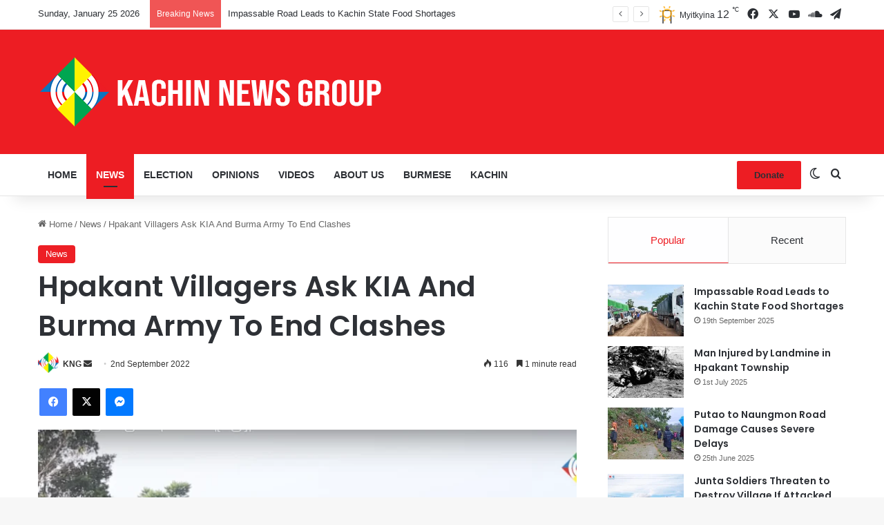

--- FILE ---
content_type: text/html; charset=UTF-8
request_url: https://kachinnews.com/2022/09/02/hpakant-villagers-ask-kia-and-burma-army-to-end-clashes/
body_size: 38634
content:
<!DOCTYPE html>
<html lang="en-GB" class="" data-skin="light">
<head>
	<meta charset="UTF-8" />
	<link rel="profile" href="https://gmpg.org/xfn/11" />
	<title>Hpakant Villagers Ask KIA And Burma Army To End Clashes &#x2d; Kachin News Group (KNG)</title>

<meta http-equiv='x-dns-prefetch-control' content='on'>
<link rel='dns-prefetch' href='//cdnjs.cloudflare.com' />
<link rel='dns-prefetch' href='//ajax.googleapis.com' />
<link rel='dns-prefetch' href='//fonts.googleapis.com' />
<link rel='dns-prefetch' href='//fonts.gstatic.com' />
<link rel='dns-prefetch' href='//s.gravatar.com' />
<link rel='dns-prefetch' href='//www.google-analytics.com' />
<link rel='preload' as='script' href='https://ajax.googleapis.com/ajax/libs/webfont/1/webfont.js'>

<!-- The SEO Framework by Sybre Waaijer -->
<meta name="robots" content="max-snippet:-1,max-image-preview:large,max-video-preview:-1" />
<link rel="canonical" href="https://kachinnews.com/2022/09/02/hpakant-villagers-ask-kia-and-burma-army-to-end-clashes/" />
<meta name="description" content="Hoping to end the fighting that&rsquo;s made their lives a nightmare, villagers met with military leaders of the Burma Army (BA) and the Kachin Independence Army&#8230;" />
<meta property="og:type" content="article" />
<meta property="og:locale" content="en_GB" />
<meta property="og:site_name" content="Kachin News Group (KNG)" />
<meta property="og:title" content="Hpakant Villagers Ask KIA And Burma Army To End Clashes" />
<meta property="og:description" content="Hoping to end the fighting that&rsquo;s made their lives a nightmare, villagers met with military leaders of the Burma Army (BA) and the Kachin Independence Army (KIA) and asked them to stop the fighting&#8230;" />
<meta property="og:url" content="https://kachinnews.com/2022/09/02/hpakant-villagers-ask-kia-and-burma-army-to-end-clashes/" />
<meta property="og:image" content="https://kachinnews.com/wp-content/uploads/2022/09/Lido-Road-in-Jahtuzup.png" />
<meta property="og:image:width" content="850" />
<meta property="og:image:height" content="560" />
<meta property="article:published_time" content="2022-09-02T14:34:47+00:00" />
<meta property="article:modified_time" content="2022-09-02T14:34:47+00:00" />
<meta name="twitter:card" content="summary_large_image" />
<meta name="twitter:title" content="Hpakant Villagers Ask KIA And Burma Army To End Clashes" />
<meta name="twitter:description" content="Hoping to end the fighting that&rsquo;s made their lives a nightmare, villagers met with military leaders of the Burma Army (BA) and the Kachin Independence Army (KIA) and asked them to stop the fighting&#8230;" />
<meta name="twitter:image" content="https://kachinnews.com/wp-content/uploads/2022/09/Lido-Road-in-Jahtuzup.png" />
<script type="application/ld+json">{"@context":"https://schema.org","@graph":[{"@type":"WebSite","@id":"https://kachinnews.com/#/schema/WebSite","url":"https://kachinnews.com/","name":"Kachin News Group (KNG)","description":"Kachin News Group (KNG)","inLanguage":"en-GB","potentialAction":{"@type":"SearchAction","target":{"@type":"EntryPoint","urlTemplate":"https://kachinnews.com/search/{search_term_string}/"},"query-input":"required name=search_term_string"},"publisher":{"@type":"Organization","@id":"https://kachinnews.com/#/schema/Organization","name":"Kachin News Group (KNG)","url":"https://kachinnews.com/","logo":{"@type":"ImageObject","url":"https://kachinnews.com/wp-content/uploads/2019/07/kng-icon.png","contentUrl":"https://kachinnews.com/wp-content/uploads/2019/07/kng-icon.png","width":200,"height":200}}},{"@type":"WebPage","@id":"https://kachinnews.com/2022/09/02/hpakant-villagers-ask-kia-and-burma-army-to-end-clashes/","url":"https://kachinnews.com/2022/09/02/hpakant-villagers-ask-kia-and-burma-army-to-end-clashes/","name":"Hpakant Villagers Ask KIA And Burma Army To End Clashes &#x2d; Kachin News Group (KNG)","description":"Hoping to end the fighting that&rsquo;s made their lives a nightmare, villagers met with military leaders of the Burma Army (BA) and the Kachin Independence Army&#8230;","inLanguage":"en-GB","isPartOf":{"@id":"https://kachinnews.com/#/schema/WebSite"},"breadcrumb":{"@type":"BreadcrumbList","@id":"https://kachinnews.com/#/schema/BreadcrumbList","itemListElement":[{"@type":"ListItem","position":1,"item":"https://kachinnews.com/","name":"Kachin News Group (KNG)"},{"@type":"ListItem","position":2,"item":"https://kachinnews.com/category/news/","name":"Category: News"},{"@type":"ListItem","position":3,"name":"Hpakant Villagers Ask KIA And Burma Army To End Clashes"}]},"potentialAction":{"@type":"ReadAction","target":"https://kachinnews.com/2022/09/02/hpakant-villagers-ask-kia-and-burma-army-to-end-clashes/"},"datePublished":"2022-09-02T14:34:47+00:00","dateModified":"2022-09-02T14:34:47+00:00","author":{"@type":"Person","@id":"https://kachinnews.com/#/schema/Person/86ca6c59a665b0cb6914b748e30384b7","name":"KNG"}}]}</script>
<!-- / The SEO Framework by Sybre Waaijer | 9.55ms meta | 0.48ms boot -->

<link rel='dns-prefetch' href='//www.googletagmanager.com' />
<link rel='dns-prefetch' href='//pagead2.googlesyndication.com' />
<link rel="alternate" type="application/rss+xml" title="Kachin News Group (KNG) &raquo; Feed" href="https://kachinnews.com/feed/" />
<link rel="alternate" type="application/rss+xml" title="Kachin News Group (KNG) &raquo; Comments Feed" href="https://kachinnews.com/comments/feed/" />
		<script type="text/javascript">
			try {
				if( 'undefined' != typeof localStorage ){
					var tieSkin = localStorage.getItem('tie-skin');
				}

				
				var html = document.getElementsByTagName('html')[0].classList,
						htmlSkin = 'light';

				if( html.contains('dark-skin') ){
					htmlSkin = 'dark';
				}

				if( tieSkin != null && tieSkin != htmlSkin ){
					html.add('tie-skin-inverted');
					var tieSkinInverted = true;
				}

				if( tieSkin == 'dark' ){
					html.add('dark-skin');
				}
				else if( tieSkin == 'light' ){
					html.remove( 'dark-skin' );
				}
				
			} catch(e) { console.log( e ) }

		</script>
		
		<style type="text/css">
			:root{				
			--tie-preset-gradient-1: linear-gradient(135deg, rgba(6, 147, 227, 1) 0%, rgb(155, 81, 224) 100%);
			--tie-preset-gradient-2: linear-gradient(135deg, rgb(122, 220, 180) 0%, rgb(0, 208, 130) 100%);
			--tie-preset-gradient-3: linear-gradient(135deg, rgba(252, 185, 0, 1) 0%, rgba(255, 105, 0, 1) 100%);
			--tie-preset-gradient-4: linear-gradient(135deg, rgba(255, 105, 0, 1) 0%, rgb(207, 46, 46) 100%);
			--tie-preset-gradient-5: linear-gradient(135deg, rgb(238, 238, 238) 0%, rgb(169, 184, 195) 100%);
			--tie-preset-gradient-6: linear-gradient(135deg, rgb(74, 234, 220) 0%, rgb(151, 120, 209) 20%, rgb(207, 42, 186) 40%, rgb(238, 44, 130) 60%, rgb(251, 105, 98) 80%, rgb(254, 248, 76) 100%);
			--tie-preset-gradient-7: linear-gradient(135deg, rgb(255, 206, 236) 0%, rgb(152, 150, 240) 100%);
			--tie-preset-gradient-8: linear-gradient(135deg, rgb(254, 205, 165) 0%, rgb(254, 45, 45) 50%, rgb(107, 0, 62) 100%);
			--tie-preset-gradient-9: linear-gradient(135deg, rgb(255, 203, 112) 0%, rgb(199, 81, 192) 50%, rgb(65, 88, 208) 100%);
			--tie-preset-gradient-10: linear-gradient(135deg, rgb(255, 245, 203) 0%, rgb(182, 227, 212) 50%, rgb(51, 167, 181) 100%);
			--tie-preset-gradient-11: linear-gradient(135deg, rgb(202, 248, 128) 0%, rgb(113, 206, 126) 100%);
			--tie-preset-gradient-12: linear-gradient(135deg, rgb(2, 3, 129) 0%, rgb(40, 116, 252) 100%);
			--tie-preset-gradient-13: linear-gradient(135deg, #4D34FA, #ad34fa);
			--tie-preset-gradient-14: linear-gradient(135deg, #0057FF, #31B5FF);
			--tie-preset-gradient-15: linear-gradient(135deg, #FF007A, #FF81BD);
			--tie-preset-gradient-16: linear-gradient(135deg, #14111E, #4B4462);
			--tie-preset-gradient-17: linear-gradient(135deg, #F32758, #FFC581);

			
					--main-nav-background: #FFFFFF;
					--main-nav-secondry-background: rgba(0,0,0,0.03);
					--main-nav-primary-color: #0088ff;
					--main-nav-contrast-primary-color: #FFFFFF;
					--main-nav-text-color: #2c2f34;
					--main-nav-secondry-text-color: rgba(0,0,0,0.5);
					--main-nav-main-border-color: rgba(0,0,0,0.1);
					--main-nav-secondry-border-color: rgba(0,0,0,0.08);
				
			}
		</style>
	<link rel="alternate" title="oEmbed (JSON)" type="application/json+oembed" href="https://kachinnews.com/wp-json/oembed/1.0/embed?url=https%3A%2F%2Fkachinnews.com%2F2022%2F09%2F02%2Fhpakant-villagers-ask-kia-and-burma-army-to-end-clashes%2F" />
<link rel="alternate" title="oEmbed (XML)" type="text/xml+oembed" href="https://kachinnews.com/wp-json/oembed/1.0/embed?url=https%3A%2F%2Fkachinnews.com%2F2022%2F09%2F02%2Fhpakant-villagers-ask-kia-and-burma-army-to-end-clashes%2F&#038;format=xml" />
<meta name="viewport" content="width=device-width, initial-scale=1.0" /><style id='wp-img-auto-sizes-contain-inline-css' type='text/css'>
img:is([sizes=auto i],[sizes^="auto," i]){contain-intrinsic-size:3000px 1500px}
/*# sourceURL=wp-img-auto-sizes-contain-inline-css */
</style>

<link rel='stylesheet' id='dashicons-css' href='https://kachinnews.com/wp-includes/css/dashicons.min.css?ver=6.9' type='text/css' media='all' />
<link rel='stylesheet' id='menu-icons-extra-css' href='https://kachinnews.com/wp-content/plugins/menu-icons/css/extra.min.css?ver=0.13.20' type='text/css' media='all' />
<style id='wp-emoji-styles-inline-css' type='text/css'>

	img.wp-smiley, img.emoji {
		display: inline !important;
		border: none !important;
		box-shadow: none !important;
		height: 1em !important;
		width: 1em !important;
		margin: 0 0.07em !important;
		vertical-align: -0.1em !important;
		background: none !important;
		padding: 0 !important;
	}
/*# sourceURL=wp-emoji-styles-inline-css */
</style>
<link rel='stylesheet' id='apsc-frontend-css-css' href='https://kachinnews.com/wp-content/plugins/accesspress-social-counter/css/frontend.css?ver=1.9.2' type='text/css' media='all' />
<link rel='stylesheet' id='widgetopts-styles-css' href='https://kachinnews.com/wp-content/plugins/widget-options/assets/css/widget-options.css?ver=4.1.3' type='text/css' media='all' />
<link rel='stylesheet' id='tie-css-base-css' href='https://kachinnews.com/wp-content/themes/jannah/assets/css/base.min.css?ver=7.1.2' type='text/css' media='all' />
<link rel='stylesheet' id='tie-css-styles-css' href='https://kachinnews.com/wp-content/themes/jannah/assets/css/style.min.css?ver=7.1.2' type='text/css' media='all' />
<link rel='stylesheet' id='tie-css-widgets-css' href='https://kachinnews.com/wp-content/themes/jannah/assets/css/widgets.min.css?ver=7.1.2' type='text/css' media='all' />
<link rel='stylesheet' id='tie-css-helpers-css' href='https://kachinnews.com/wp-content/themes/jannah/assets/css/helpers.min.css?ver=7.1.2' type='text/css' media='all' />
<link rel='stylesheet' id='tie-fontawesome5-css' href='https://kachinnews.com/wp-content/themes/jannah/assets/css/fontawesome.css?ver=7.1.2' type='text/css' media='all' />
<link rel='stylesheet' id='tie-css-ilightbox-css' href='https://kachinnews.com/wp-content/themes/jannah/assets/ilightbox/dark-skin/skin.css?ver=7.1.2' type='text/css' media='all' />
<link rel='stylesheet' id='tie-css-shortcodes-css' href='https://kachinnews.com/wp-content/themes/jannah/assets/css/plugins/shortcodes.min.css?ver=7.1.2' type='text/css' media='all' />
<link rel='stylesheet' id='tie-css-single-css' href='https://kachinnews.com/wp-content/themes/jannah/assets/css/single.min.css?ver=7.1.2' type='text/css' media='all' />
<link rel='stylesheet' id='tie-css-print-css' href='https://kachinnews.com/wp-content/themes/jannah/assets/css/print.css?ver=7.1.2' type='text/css' media='print' />
<link rel='stylesheet' id='taqyeem-styles-css' href='https://kachinnews.com/wp-content/themes/jannah/assets/css/plugins/taqyeem.min.css?ver=7.1.2' type='text/css' media='all' />
<link rel='stylesheet' id='line-awesome-css' href='https://kachinnews.com/wp-content/plugins/ekit-megamenu/assets/css/line-awesome.min.css?ver=2.4.3' type='text/css' media='all' />
<link rel='stylesheet' id='smartmenus-css' href='https://kachinnews.com/wp-content/plugins/ekit-megamenu/assets/css/smartmenus.css?ver=2.4.3' type='text/css' media='all' />
<style id='smartmenus-inline-css' type='text/css'>
/* Switch to desktop layout
	-----------------------------------------------
	   These transform the menu tree from
	   collapsible to desktop (navbar + dropdowns)
	-----------------------------------------------*//* start... (it's not recommended editing these rules) */.navbar.xs-navbar ul > li > ul .elementor-widget-container a{background-color:transparent !important;line-height:2.5 !important;padding-top:0;padding-bottom:0;}.ekit-megamenu-holder{background:#1f2024;background:linear-gradient(0deg, rgba(0, 0, 0, ) 0%, rgba(0, 0, 0, ) 100%);border-bottom-right-radius:-;border-bottom-left-radius:-;border-top-right-radius:-;border-top-left-radius:-;}.ekit-megamenu-holder .nav-controler{margin-top:20px;margin-bottom:20px;}.ekit-megamenu-holder .nav-controler .navbar-toggler{background-color:#333;color:#1f2024;cursor:pointer;float:right;height:30px;width:40px;padding:5px;}.ekit-megamenu-holder .nav-controler .site-title{margin-top:0;margin-bottom:0;}.ekit-megamenu-holder .nav-controler .navbar-toggler-icon{height:1px;width:100%;position:relative;background-color:#1f2024;display:block;}.ekit-megamenu-holder .nav-controler .navbar-toggler-icon::before,.ekit-megamenu-holder .nav-controler .navbar-toggler-icon::after{position:absolute;content:"";left:0;height:100%;width:100%;background-color:inherit;}.ekit-megamenu-holder .nav-controler .navbar-toggler-icon::before{top:6px;}.ekit-megamenu-holder .nav-controler .navbar-toggler-icon::after{top:-6px;}.ekit-megamenu-holder .clearfix::after{display:block;clear:both;content:"";}.ekit-megamenu-holder .nav-identity-panel{display:none;}.ekit-megamenu-holder .no-scroller{overflow:hidden;}.ekit-megamenu-holder .ekit-menu-simple{position:static;}.ekit-megamenu-holder .ekit-menu-simple li:hover > a{background:#d33;background:linear-gradient(0deg, rgba(0, 0, 0, ) 0%, rgba(0, 0, 0, ) 100%);color:- !important;}.ekit-megamenu-holder .ekit-menu-simple > li > a{color:#fff !important;}.ekit-megamenu-holder .ekit-menu-simple > li > a:hover,.ekit-megamenu-holder .ekit-menu-simple > li > a:focus,.ekit-megamenu-holder .ekit-menu-simple > li > a:active{color:- !important;}.ekit-megamenu-holder .ekit-menu-simple a{font-family:Arial, sans-serif;font-size:14px;text-decoration:none;text-transform:capitalize;}.ekit-megamenu-holder .ekit-menu-simple a:hover,.ekit-megamenu-holder .ekit-menu-simple a:focus,.ekit-megamenu-holder .ekit-menu-simple a:active{background:#d33;background:linear-gradient(0deg, rgba(0, 0, 0, ) 0%, rgba(0, 0, 0, ) 100%);}.ekit-megamenu-holder .ekit-menu-simple a.current{background:#000;color:#1f2024;}.ekit-megamenu-holder .ekit-menu-simple a.disabled{color:#000;}.ekit-megamenu-holder .ekit-menu-simple a .sub-arrow{position:absolute;top:50%;transform:translateY(-50%);right:10px;overflow:hidden;font-size:14px;color:inherit;text-align:center;text-shadow:none;background:transparent;}.ekit-megamenu-holder .ekit-menu-simple a .sub-arrow::before{content:'+';}.ekit-megamenu-holder .ekit-menu-simple a.highlighted .sub-arrow::before{content:'-';}.ekit-megamenu-holder .ekit-menu-simple a .ekit-menu-badge{position:absolute;top:5px;right:5px;background-color:#000;color:#1f2024;font-size:16px;padding:4px 8px 3px;border-radius:3px;font-size:8px;line-height:1;z-index:10;}.ekit-megamenu-holder .ekit-menu-simple a .ekit-menu-badge > .ekit-menu-badge-arrow{position:absolute;bottom:-12px;left:50%;transform:translateX(-50%);border-left:solid transparent;border-right:solid transparent;border-top:solid #000;border-bottom:solid transparent;border-width:6px;}.ekit-megamenu-holder .ekit-menu-simple a > .ekit-menu-icon{padding-right:5px;}.ekit-megamenu-holder .ekit-menu-simple .ekit-menu-megamenu-container{background:#fff;background:linear-gradient(90deg, rgba(0, 0, 0, ) 0%, rgba(0, 0, 0, ) 100%);border-top:1px solid rgba(0, 0, 0, );border-left:1px solid rgba(0, 0, 0, );border-right:1px solid rgba(0, 0, 0, );border-bottom:1px solid rgba(0, 0, 0, );}.ekit-megamenu-holder .ekit-menu-simple .ekit-has-submenu{border-radius:0px 0px 0px 0px;background:#fff;background:linear-gradient(60deg, rgba(0, 0, 0, ) 0%, rgba(0, 0, 0, ) 100%);border-top:0px solid rgba(0, 0, 0, );border-left:0px solid rgba(0, 0, 0, );border-right:0px solid rgba(0, 0, 0, );border-bottom:0px solid rgba(0, 0, 0, );}.ekit-megamenu-holder .ekit-menu-simple .ekit-has-submenu > li{min-width:200px;}.ekit-megamenu-holder .ekit-menu-simple .ekit-has-submenu > li > a{color:#000;transition:all 0.4s ease;}.ekit-megamenu-holder .ekit-menu-simple .ekit-has-submenu > li > a:hover{color:#d72924;background:#fff;background:linear-gradient(90deg, rgba(0, 0, 0, ) 0%, rgba(0, 0, 0, ) 100%);}.ekit-megamenu-holder .ekit-menu-simple .ekit-has-submenu > li > a > .sub-arrow{left:inherit;right:8px;}.ekit-megamenu-holder .ekit-menu-simple li{border-top:1px solid 0;}.ekit-megamenu-holder .ekit-menu-simple > li:first-child{border-top:0;}.ekit-megamenu-holder .ekit-menu-simple ul{z-index:100;}.ekit-megamenu-holder .ekit-menu-simple ul a,.ekit-megamenu-holder .ekit-menu-simple ul a:hover,.ekit-megamenu-holder .ekit-menu-simple ul a:focus,.ekit-megamenu-holder .ekit-menu-simple ul a:active{font-size:14px;}.ekit-megamenu-holder .ekit-menu-simple .mega-menu{margin-left:0 !important;right:0 !important;width:auto !important;max-width:none !important;}.ekit-megamenu-holder .ekit-menu-simple .ekit-menu-has-megamenu{position:static;}.menu-toggler{display:none;padding:0.25rem 0.75rem;font-size:1.25rem;line-height:1;background-color:transparent;border:1px solid 0;border-radius:0.25rem;float:right;position:relative;z-index:10;cursor:pointer;}.menu-toggler .menu-toggler-icon{display:inline-block;width:1.5em;height:1.5em;vertical-align:middle;background-repeat:no-repeat;background-position:center center;background-size:100% 100%;background-image:url("data:image/svg+xml;charset=utf8,%3Csvg viewBox='0 0 30 30' xmlns='http://www.w3.org/2000/svg'%3E%3Cpath stroke='rgba(0, 0, 0, 0.5)' stroke-width='2' stroke-linecap='round' stroke-miterlimit='10' d='M4 7h22M4 15h22M4 23h22'/%3E%3C/svg%3E");}@media (max-width:991px){.admin-bar .ekit-megamenu-holder{padding-bottom:46px;padding-top:46px;}.admin-bar .nav-identity-panel{top:32px;}.menu-toggler{display:block;}.ekit-menu-overlay{position:fixed;z-index:5;top:0;left:-110%;height:100%;width:100%;background-color:rgba(0, 0, 0, );transition:all 0.4s ease;opacity:1;visibility:visible;transition:all 600ms cubic-bezier(0.6, 0.1, 0.68, 0.53) 400ms;}.ekit-menu-overlay.active{left:0%;transition:all 600ms cubic-bezier(0.22, 0.61, 0.24, 1) 0ms;}.ekit-megamenu-holder{max-width:320px;width:100%;position:fixed;top:0;left:0;z-index:9999;height:100%;box-shadow:0px 10px 10px 0;overflow-y:auto;overflow-x:hidden;transform:translateX(-320px);padding:20px;transition:all 600ms cubic-bezier(0.6, 0.1, 0.68, 0.53) 0ms;}.ekit-megamenu-holder.active{transform:translateX(0px);transition:all 600ms cubic-bezier(0.22, 0.61, 0.24, 1) 400ms;}.ekit-megamenu-holder > .header-brand{display:none;}.ekit-megamenu-holder .nav-identity-panel{display:block;position:absolute;width:100%;top:0;left:0;padding:20px;}.ekit-megamenu-holder .nav-identity-panel .site-title{margin:0px;padding-top:0px;padding-bottom:0px;}.ekit-megamenu-holder .nav-identity-panel .header-brand{float:left;}.ekit-megamenu-holder .nav-identity-panel .nav-logo{display:block;}.ekit-megamenu-holder .nav-identity-panel .nav-logo > img{max-width:200px;max-height:70px;}.ekit-megamenu-holder .menu-close{background-color:rgba(0, 0, 0, );border:0px;color:#333;cursor:pointer;float:right;margin:4px 0;}.ekit-megamenu-holder .ekit-menu li{position:static;}.ekit-megamenu-holder .ekit-menu-badge{position:static !important;float:right;margin-right:15px;}.ekit-megamenu-holder .ekit-menu-badge .ekit-menu-badge-arrow{display:none;}.ekit-megamenu-holder #main-menu{padding-top:90px !important;}.ekit-megamenu-holder .navbar .navbar-toggler{display:block;}.ekit-megamenu-holder .ekit-menu-simple li a{padding:20px;color:#000;}.ekit-megamenu-holder .ekit-menu-simple .ekit-menu-megamenu-container{background:#fff;background:linear-gradient(0deg, rgba(0, 0, 0, ) 0%, rgba(0, 0, 0, ) 100%);border-top:0px solid rgba(0, 0, 0, );border-left:0px solid rgba(0, 0, 0, );border-right:0px solid rgba(0, 0, 0, );border-bottom:0px solid rgba(0, 0, 0, );}.ekit-megamenu-holder .ekit-menu-simple .ekit-has-submenu{background:#fff;background:linear-gradient(0deg, rgba(0, 0, 0, ) 0%, rgba(0, 0, 0, ) 100%);border-top:0px solid rgba(0, 0, 0, );border-left:0px solid rgba(0, 0, 0, );border-right:0px solid rgba(0, 0, 0, );border-bottom:0px solid rgba(0, 0, 0, );}.ekit-megamenu-holder .ekit-menu-simple .ekit-has-submenu > li > a{background:#f4f4f4;background:linear-gradient(0deg, rgba(0, 0, 0, ) 0%, rgba(0, 0, 0, ) 100%);}.ekit-megamenu-holder .ekit-menu-simple li:hover > a,.ekit-megamenu-holder .ekit-menu-simple li:active > a,.ekit-megamenu-holder .ekit-menu-simple li:focus > a,.ekit-megamenu-holder .ekit-menu-simple .ekit-has-submenu > li > a:hover,.ekit-megamenu-holder .ekit-menu-simple .ekit-has-submenu > li > a:active,.ekit-megamenu-holder .ekit-menu-simple .ekit-has-submenu > li > a:focus{color:-;background:-;background:linear-gradient(70deg, rgba(0, 0, 0, ) 0%, rgba(0, 0, 0, ) 100%);}.ekit-megamenu-holder .ekit-menu-simple .menu-item > ul{display:none;}}@media (min-width:992px){.ekit-megamenu-holder{width:100%;}.ekit-megamenu-holder > .header-brand{line-height:56px;height:60px;}.ekit-megamenu-holder > .header-brand .site-title{margin-top:0px;margin-bottom:0px;margin-right:0;padding-top:0px;padding-bottom:0px;}.ekit-megamenu-holder > .header-brand img{max-width:200px;max-height:70px;}.ekit-megamenu-holder > .header-brand .nav-logo{display:block;}.ekit-megamenu-holder .header-brand{float:right;margin-left:20px;display:block;}.ekit-megamenu-holder .ekit-menu-simple{text-align:left;float:left;}.ekit-megamenu-holder .ekit-menu-simple .menu-item > ul{position:absolute;width:12em;display:none;}.ekit-megamenu-holder .ekit-menu-simple > li{display:inline-block;}.ekit-megamenu-holder .ekit-menu-simple.ekit-menu-rtl li{float:right;}.ekit-megamenu-holder .ekit-menu-simple ul li,.ekit-megamenu-holder .ekit-menu-simple.ekit-menu-rtl ul li,.ekit-megamenu-holder .ekit-menu-simple.ekit-menu-vertical li{float:none;}.ekit-megamenu-holder .ekit-menu-simple a{white-space:nowrap;}.ekit-megamenu-holder .ekit-menu-simple ul a,.ekit-megamenu-holder .ekit-menu-simple.ekit-menu-vertical a{white-space:normal;}.ekit-megamenu-holder .ekit-menu-simple .ekit-menu-nowrap > li > a,.ekit-megamenu-holder .ekit-menu-simple .ekit-menu-nowrap > li > :not(ul) a{white-space:nowrap;/* ...end */}.ekit-megamenu-holder .ekit-menu-simple{height:60px;padding-left:-;padding-right:-;padding-left:-;padding-right:-;}.ekit-megamenu-holder .ekit-menu-simple li{height:100%;}.ekit-megamenu-holder .ekit-menu-simple li > a{line-height:60px;}.ekit-megamenu-holder .ekit-menu-simple a{padding:0px 20px;color:#fff;height:100%;}.ekit-megamenu-holder .ekit-menu-simple a:hover,.ekit-megamenu-holder .ekit-menu-simple a:focus,.ekit-megamenu-holder .ekit-menu-simple a:active,.ekit-megamenu-holder .ekit-menu-simple a.highlighted{color:-;}.ekit-megamenu-holder .ekit-menu-simple a.current{background:#000;color:#1f2024;}.ekit-megamenu-holder .ekit-menu-simple a.disabled{background:#1f2024;color:#000;}.ekit-megamenu-holder .ekit-menu-simple a.has-submenu{padding-right:32px;}.ekit-megamenu-holder .ekit-menu-simple a.highlighted .sub-arrow::before{content:'+';}.ekit-megamenu-holder .ekit-menu-simple > li{border-top:0;}.ekit-megamenu-holder .ekit-menu-simple ul a.has-submenu{padding-right:20px;}.ekit-megamenu-holder .ekit-menu-simple ul a .sub-arrow{left:3px;right:auto;}.ekit-megamenu-holder .ekit-menu-simple ul > li{border-left:0;border-top:1px solid #101012;}.ekit-megamenu-holder .ekit-menu-simple ul > li:first-child{border-top:0;}.ekit-megamenu-holder .ekit-menu-simple .scroll-up,.ekit-megamenu-holder .ekit-menu-simple .scroll-down{position:absolute;display:none;visibility:hidden;overflow:hidden;background:#1f2024;height:20px;}.ekit-megamenu-holder .ekit-menu-simple .scroll-up-arrow,.ekit-megamenu-holder .ekit-menu-simple .scroll-down-arrow{position:absolute;top:-2px;left:50%;margin-left:-8px;width:0;height:0;overflow:hidden;border-width:8px;border-style:dashed dashed solid dashed;border-color:transparent transparent #000 transparent;}.ekit-megamenu-holder .ekit-menu-simple .scroll-down-arrow{top:6px;border-style:solid dashed dashed dashed;border-color:#000 transparent transparent transparent;}.ekit-megamenu-holder .ekit-menu-simple.ekit-menu-rtl a.has-submenu{padding-right:20px;padding-left:32px;}.ekit-megamenu-holder .ekit-menu-simple.ekit-menu-rtl a .sub-arrow{left:20px;right:auto;}.ekit-megamenu-holder .ekit-menu-simple.ekit-menu-rtl.ekit-menu-vertical a.has-submenu{padding:60px - 14px *  / 2 20px;}.ekit-megamenu-holder .ekit-menu-simple.ekit-menu-rtl.ekit-menu-vertical a .sub-arrow{left:auto;right:8px;}.ekit-megamenu-holder .ekit-menu-simple.ekit-menu-rtl > li:first-child{border-left:1px solid #101012;}.ekit-megamenu-holder .ekit-menu-simple.ekit-menu-rtl > li:last-child{border-left:0;}.ekit-megamenu-holder .ekit-menu-simple.ekit-menu-rtl ul a.has-submenu{padding:60px - 14px *  / 2 20px;}.ekit-megamenu-holder .ekit-menu-simple.ekit-menu-rtl ul a .sub-arrow{left:auto;right:8px;}.ekit-megamenu-holder .ekit-menu-simple.ekit-menu-vertical a .sub-arrow{left:8px;right:auto;}.ekit-megamenu-holder .ekit-menu-simple.ekit-menu-vertical li{border-left:0;border-top:1px solid #101012;}.ekit-megamenu-holder .ekit-menu-simple.ekit-menu-vertical > li:first-child{border-top:0;}.ekit-megamenu-holder .ekit-menu-megamenu-container{box-shadow:0px 10px 30px 0px rgba(0, 0, 0, );}.ekit-megamenu-holder .ekit-has-submenu{box-shadow:0px 10px 30px 0px rgba(0, 0, 0, );}.ekit-megamenu-holder .ekit-has-submenu > li > a{padding-top:15px;padding-left:10px;padding-bottom:15px;padding-right:10px;line-height:normal;}.ekit-megamenu-holder #main-menu .hide-animation{animation:hide-animation 300ms cubic-bezier(0.22, 0.61, 0.24, 1);}.ekit-megamenu-holder #main-menu .show-animation{animation:show-animation 300ms cubic-bezier(0.22, 0.61, 0.24, 1);}.ekit-megamenu-holder .navbar .navbar-toggler{display:none;}.rtl .ekit-megamenu-holder .navbar-container .ekit-menu-simple a .sub-arrow{right:auto;left:10px;}.rtl .ekit-megamenu-holder .navbar-container .ekit-menu-simple a.has-submenu{padding-left:32px;}.rtl .ekit-megamenu-holder .navbar-container .ekit-menu-simple .ekit-has-submenu > li > a{text-align:right;}.rtl .ekit-megamenu-holder .ekit-menu,.rtl .ekit-megamenu-holder .ekit-menu ul,.rtl .ekit-megamenu-holder .ekit-menu li{direction:rtl;}}.post--tab{display:flex;}.post--tab .tabHeader{flex:0 0 15%;}.post--tab .tabHeader .tab__list{list-style:none;padding-left:0px;}.post--tab .tabHeader .tab__list > .tab__list__item{font-size:14px;color:#232323;border:none;padding:14px 16px 14px 30px;cursor:pointer;background-color:#fff;transition:all 0.5s ease;display:block;}.post--tab .tabHeader .tab__list > .tab__list__item.active,.post--tab .tabHeader .tab__list > .tab__list__item:hover{color:#d72924;background-color:#f0f1f4;}.post--tab .tabContent{flex:0 0 85%;}.ekit--tab__post__details{border-left:1px solid #f0f1f4;border-left:1px solid #f0f1f4;}.ekit--tab__post__details .tabItem{display:none;animation:hide-fadeout 600ms ease-out;}.ekit--tab__post__details .tabItem.active{display:block;animation:show-fadein 600ms ease-in;}.ekit--tab__post__details .tab__post__single--item{border-top:0px;width:33.33333%;padding-left:15px;padding-right:15px;display:inline-block;float:left;}.ekit--tab__post__details .tab__post__single--item.ekit___column-2{width:50%;}.ekit--tab__post__details .tab__post__single--item.ekit___column-4{width:25%;}.ekit--tab__post__details .tab__post__single--item:hover .tab__post--header > img{transform:scale(1.2);}.ekit--tab__post__details .tab__post--header{position:relative;overflow:hidden;display:block;margin-bottom:20px;padding-left:0;padding-right:0;}.ekit--tab__post__details .tab__post--header > img{transition:all 0.4s ease-in-out;}.ekit--tab__post__details .tab__post--header .tab__post--icon{position:absolute;top:50%;left:50%;transform:translate(-50%, -50%);z-index:5;}.ekit--tab__post__details .tab__post--header .tab__post--icon > span{color:#fff;font-size:48px;}.ekit--tab__post__details .tab__post--title{font-size:15px;font-weight:500;color:#232323;}.ekit--tab__post__details .tab__post--title > a{color:inherit;line-height:inherit;padding-left:0;padding-right:0;}.clearfix::after{display:block;content:"";clear:both;}.post--lists{list-style:none;padding-left:0px;}.post--lists > li{border:none !important;}.post--lists > li > a{padding:8px 16px;line-height:normal;transition:all 0.4s ease;}.post--lists.vertical--list > li{float:left;margin-right:16px;}.post--lists.vertical--list > li > a{padding-left:0;padding-right:0;}@keyframes show-fadein{0%{opacity:0;}100%{opacity:1;}}@keyframes hide-fadeout{/* show animation */0%{opacity:1;}100%{opacity:0;}}@keyframes show-animation{/* hide animation */0%{transform:translateY(20px);opacity:0;}100%{transform:translateY(0px);}}@keyframes hide-animation{0%{transform:translateY(0px);}100%{transform:translateY(20px);opacity:0;}}
/*# sourceURL=smartmenus-inline-css */
</style>
<link rel='stylesheet' id='ekit-menu-style-css' href='https://kachinnews.com/wp-content/plugins/ekit-megamenu/assets/css/frontend-style.css?ver=2.4.3' type='text/css' media='all' />
<style id='ekit-menu-style-inline-css' type='text/css'>
.wf-active .logo-text,.wf-active h1,.wf-active h2,.wf-active h3,.wf-active h4,.wf-active h5,.wf-active h6,.wf-active .the-subtitle{font-family: 'Poppins';}#main-nav .main-menu > ul > li > a{text-transform: uppercase;}:root:root{--brand-color: #ed1d23;--dark-brand-color: #bb0000;--bright-color: #FFFFFF;--base-color: #2c2f34;}#reading-position-indicator{box-shadow: 0 0 10px rgba( 237,29,35,0.7);}:root:root{--brand-color: #ed1d23;--dark-brand-color: #bb0000;--bright-color: #FFFFFF;--base-color: #2c2f34;}#reading-position-indicator{box-shadow: 0 0 10px rgba( 237,29,35,0.7);}#header-notification-bar{background: var( --tie-preset-gradient-13 );}#header-notification-bar{--tie-buttons-color: #FFFFFF;--tie-buttons-border-color: #FFFFFF;--tie-buttons-hover-color: #e1e1e1;--tie-buttons-hover-text: #000000;}#header-notification-bar{--tie-buttons-text: #000000;}#theme-header:not(.main-nav-boxed) #main-nav,.main-nav-boxed .main-menu-wrapper{border-right: 0 none !important;border-left : 0 none !important;border-top : 0 none !important;}#main-nav,#main-nav input,#main-nav #search-submit,#main-nav .fa-spinner,#main-nav .comp-sub-menu,#main-nav .tie-weather-widget{color: #ffffff;}#main-nav input::-moz-placeholder{color: #ffffff;}#main-nav input:-moz-placeholder{color: #ffffff;}#main-nav input:-ms-input-placeholder{color: #ffffff;}#main-nav input::-webkit-input-placeholder{color: #ffffff;}#main-nav .mega-menu .post-meta,#main-nav .mega-menu .post-meta a,#autocomplete-suggestions.search-in-main-nav .post-meta{color: rgba(255,255,255,0.6);}#main-nav .weather-icon .icon-cloud,#main-nav .weather-icon .icon-basecloud-bg,#main-nav .weather-icon .icon-cloud-behind{color: #ffffff !important;}#footer{background-color: #ed1d23;}#site-info{background-color: #ed1d23;}#tie-wrapper #theme-header{background-color: #ed1d23;}#footer .posts-list-counter .posts-list-items li.widget-post-list:before{border-color: #ed1d23;}#footer .timeline-widget a .date:before{border-color: rgba(237,29,35,0.8);}#footer .footer-boxed-widget-area,#footer textarea,#footer input:not([type=submit]),#footer select,#footer code,#footer kbd,#footer pre,#footer samp,#footer .show-more-button,#footer .slider-links .tie-slider-nav span,#footer #wp-calendar,#footer #wp-calendar tbody td,#footer #wp-calendar thead th,#footer .widget.buddypress .item-options a{border-color: rgba(255,255,255,0.1);}#footer .social-statistics-widget .white-bg li.social-icons-item a,#footer .widget_tag_cloud .tagcloud a,#footer .latest-tweets-widget .slider-links .tie-slider-nav span,#footer .widget_layered_nav_filters a{border-color: rgba(255,255,255,0.1);}#footer .social-statistics-widget .white-bg li:before{background: rgba(255,255,255,0.1);}.site-footer #wp-calendar tbody td{background: rgba(255,255,255,0.02);}#footer .white-bg .social-icons-item a span.followers span,#footer .circle-three-cols .social-icons-item a .followers-num,#footer .circle-three-cols .social-icons-item a .followers-name{color: rgba(255,255,255,0.8);}#footer .timeline-widget ul:before,#footer .timeline-widget a:not(:hover) .date:before{background-color: #cf0005;}.site-footer.dark-skin a:not(:hover){color: #ffdb66;}.site-footer.dark-skin a:hover,#footer .stars-rating-active,#footer .twitter-icon-wrap span,.block-head-4.magazine2 #footer .tabs li a{color: #ffffff;}#footer .circle_bar{stroke: #ffffff;}#footer .widget.buddypress .item-options a.selected,#footer .widget.buddypress .item-options a.loading,#footer .tie-slider-nav span:hover,.block-head-4.magazine2 #footer .tabs{border-color: #ffffff;}.magazine2:not(.block-head-4) #footer .tabs a:hover,.magazine2:not(.block-head-4) #footer .tabs .active a,.magazine1 #footer .tabs a:hover,.magazine1 #footer .tabs .active a,.block-head-4.magazine2 #footer .tabs.tabs .active a,.block-head-4.magazine2 #footer .tabs > .active a:before,.block-head-4.magazine2 #footer .tabs > li.active:nth-child(n) a:after,#footer .digital-rating-static,#footer .timeline-widget li a:hover .date:before,#footer #wp-calendar #today,#footer .posts-list-counter .posts-list-items li.widget-post-list:before,#footer .cat-counter span,#footer.dark-skin .the-global-title:after,#footer .button,#footer [type='submit'],#footer .spinner > div,#footer .widget.buddypress .item-options a.selected,#footer .widget.buddypress .item-options a.loading,#footer .tie-slider-nav span:hover,#footer .fullwidth-area .tagcloud a:hover{background-color: #ffffff;color: #000000;}.block-head-4.magazine2 #footer .tabs li a:hover{color: #e1e1e1;}.block-head-4.magazine2 #footer .tabs.tabs .active a:hover,#footer .widget.buddypress .item-options a.selected,#footer .widget.buddypress .item-options a.loading,#footer .tie-slider-nav span:hover{color: #000000 !important;}#footer .button:hover,#footer [type='submit']:hover{background-color: #e1e1e1;color: #000000;}blockquote.quote-light,blockquote.quote-simple,q,blockquote{background: rgba(231,76,60,0.64);}q cite,blockquote cite,q:before,blockquote:before,.wp-block-quote cite,.wp-block-quote footer{color: rgba(231,76,60,0.64);}blockquote.quote-light{border-color: rgba(231,76,60,0.64);}blockquote.quote-light,blockquote.quote-simple,q,blockquote{color: #ffffff;}.tie-cat-804,.tie-cat-item-804 > span{background-color:#e67e22 !important;color:#FFFFFF !important;}.tie-cat-804:after{border-top-color:#e67e22 !important;}.tie-cat-804:hover{background-color:#c86004 !important;}.tie-cat-804:hover:after{border-top-color:#c86004 !important;}.tie-cat-810,.tie-cat-item-810 > span{background-color:#2ecc71 !important;color:#FFFFFF !important;}.tie-cat-810:after{border-top-color:#2ecc71 !important;}.tie-cat-810:hover{background-color:#10ae53 !important;}.tie-cat-810:hover:after{border-top-color:#10ae53 !important;}.tie-cat-812,.tie-cat-item-812 > span{background-color:#9b59b6 !important;color:#FFFFFF !important;}.tie-cat-812:after{border-top-color:#9b59b6 !important;}.tie-cat-812:hover{background-color:#7d3b98 !important;}.tie-cat-812:hover:after{border-top-color:#7d3b98 !important;}.tie-cat-814,.tie-cat-item-814 > span{background-color:#34495e !important;color:#FFFFFF !important;}.tie-cat-814:after{border-top-color:#34495e !important;}.tie-cat-814:hover{background-color:#162b40 !important;}.tie-cat-814:hover:after{border-top-color:#162b40 !important;}.tie-cat-816,.tie-cat-item-816 > span{background-color:#795548 !important;color:#FFFFFF !important;}.tie-cat-816:after{border-top-color:#795548 !important;}.tie-cat-816:hover{background-color:#5b372a !important;}.tie-cat-816:hover:after{border-top-color:#5b372a !important;}.tie-cat-819,.tie-cat-item-819 > span{background-color:#4CAF50 !important;color:#FFFFFF !important;}.tie-cat-819:after{border-top-color:#4CAF50 !important;}.tie-cat-819:hover{background-color:#2e9132 !important;}.tie-cat-819:hover:after{border-top-color:#2e9132 !important;}
/*# sourceURL=ekit-menu-style-inline-css */
</style>
<script type="text/javascript" src="https://kachinnews.com/wp-includes/js/jquery/jquery.min.js?ver=3.7.1" id="jquery-core-js"></script>
<script type="text/javascript" src="https://kachinnews.com/wp-includes/js/jquery/jquery-migrate.min.js?ver=3.4.1" id="jquery-migrate-js"></script>

<!-- Google tag (gtag.js) snippet added by Site Kit -->
<!-- Google Analytics snippet added by Site Kit -->
<script type="text/javascript" src="https://www.googletagmanager.com/gtag/js?id=GT-WVR5R4H" id="google_gtagjs-js" async></script>
<script type="text/javascript" id="google_gtagjs-js-after">
/* <![CDATA[ */
window.dataLayer = window.dataLayer || [];function gtag(){dataLayer.push(arguments);}
gtag("set","linker",{"domains":["kachinnews.com"]});
gtag("js", new Date());
gtag("set", "developer_id.dZTNiMT", true);
gtag("config", "GT-WVR5R4H");
//# sourceURL=google_gtagjs-js-after
/* ]]> */
</script>
<link rel="https://api.w.org/" href="https://kachinnews.com/wp-json/" /><link rel="alternate" title="JSON" type="application/json" href="https://kachinnews.com/wp-json/wp/v2/posts/11514" /><link rel="EditURI" type="application/rsd+xml" title="RSD" href="https://kachinnews.com/xmlrpc.php?rsd" />
		<meta property="fb:pages" content="444548002311615 " />
					<meta property="ia:markup_url" content="https://kachinnews.com/2022/09/02/hpakant-villagers-ask-kia-and-burma-army-to-end-clashes/?ia_markup=1" />
			<meta name="generator" content="Site Kit by Google 1.170.0" /><!-- Google tag (gtag.js) -->
<script async src="https://www.googletagmanager.com/gtag/js?id=UA-109156032-2"></script>
<script>
  window.dataLayer = window.dataLayer || [];
  function gtag(){dataLayer.push(arguments);}
  gtag('js', new Date());

  gtag('config', 'UA-109156032-2');
</script>
<meta name="facebook-domain-verification" content="czgiq11b7e775j2g9cvq4u3bglod7y" />
<meta property="fb:pages" content="444548002311615" /><script type='text/javascript'>
/* <![CDATA[ */
var taqyeem = {"ajaxurl":"https://kachinnews.com/wp-admin/admin-ajax.php" , "your_rating":"Your Rating:"};
/* ]]> */
</script>

<meta http-equiv="X-UA-Compatible" content="IE=edge">
<meta name="theme-color" content="#ed1d23" />
<!-- Google AdSense meta tags added by Site Kit -->
<meta name="google-adsense-platform-account" content="ca-host-pub-2644536267352236">
<meta name="google-adsense-platform-domain" content="sitekit.withgoogle.com">
<!-- End Google AdSense meta tags added by Site Kit -->
<meta name="generator" content="Elementor 3.29.2; features: additional_custom_breakpoints, e_local_google_fonts; settings: css_print_method-external, google_font-enabled, font_display-auto">
			<style>
				.e-con.e-parent:nth-of-type(n+4):not(.e-lazyloaded):not(.e-no-lazyload),
				.e-con.e-parent:nth-of-type(n+4):not(.e-lazyloaded):not(.e-no-lazyload) * {
					background-image: none !important;
				}
				@media screen and (max-height: 1024px) {
					.e-con.e-parent:nth-of-type(n+3):not(.e-lazyloaded):not(.e-no-lazyload),
					.e-con.e-parent:nth-of-type(n+3):not(.e-lazyloaded):not(.e-no-lazyload) * {
						background-image: none !important;
					}
				}
				@media screen and (max-height: 640px) {
					.e-con.e-parent:nth-of-type(n+2):not(.e-lazyloaded):not(.e-no-lazyload),
					.e-con.e-parent:nth-of-type(n+2):not(.e-lazyloaded):not(.e-no-lazyload) * {
						background-image: none !important;
					}
				}
			</style>
			
<!-- Google AdSense snippet added by Site Kit -->
<script type="text/javascript" async="async" src="https://pagead2.googlesyndication.com/pagead/js/adsbygoogle.js?client=ca-pub-5801694395254478&amp;host=ca-host-pub-2644536267352236" crossorigin="anonymous"></script>

<!-- End Google AdSense snippet added by Site Kit -->
<link rel="icon" href="https://kachinnews.com/wp-content/uploads/2019/07/kng-icon-150x150.png" sizes="32x32" />
<link rel="icon" href="https://kachinnews.com/wp-content/uploads/2019/07/kng-icon.png" sizes="192x192" />
<link rel="apple-touch-icon" href="https://kachinnews.com/wp-content/uploads/2019/07/kng-icon.png" />
<meta name="msapplication-TileImage" content="https://kachinnews.com/wp-content/uploads/2019/07/kng-icon.png" />
		<style type="text/css" id="wp-custom-css">
			.timeline-widget li h3 {
font-size: 14px;
line-height: 1.4;
}
.timeline-widget li h3 a:hover {
color:#000000;
}
  		</style>
		<style id='global-styles-inline-css' type='text/css'>
:root{--wp--preset--aspect-ratio--square: 1;--wp--preset--aspect-ratio--4-3: 4/3;--wp--preset--aspect-ratio--3-4: 3/4;--wp--preset--aspect-ratio--3-2: 3/2;--wp--preset--aspect-ratio--2-3: 2/3;--wp--preset--aspect-ratio--16-9: 16/9;--wp--preset--aspect-ratio--9-16: 9/16;--wp--preset--color--black: #000000;--wp--preset--color--cyan-bluish-gray: #abb8c3;--wp--preset--color--white: #ffffff;--wp--preset--color--pale-pink: #f78da7;--wp--preset--color--vivid-red: #cf2e2e;--wp--preset--color--luminous-vivid-orange: #ff6900;--wp--preset--color--luminous-vivid-amber: #fcb900;--wp--preset--color--light-green-cyan: #7bdcb5;--wp--preset--color--vivid-green-cyan: #00d084;--wp--preset--color--pale-cyan-blue: #8ed1fc;--wp--preset--color--vivid-cyan-blue: #0693e3;--wp--preset--color--vivid-purple: #9b51e0;--wp--preset--gradient--vivid-cyan-blue-to-vivid-purple: linear-gradient(135deg,rgb(6,147,227) 0%,rgb(155,81,224) 100%);--wp--preset--gradient--light-green-cyan-to-vivid-green-cyan: linear-gradient(135deg,rgb(122,220,180) 0%,rgb(0,208,130) 100%);--wp--preset--gradient--luminous-vivid-amber-to-luminous-vivid-orange: linear-gradient(135deg,rgb(252,185,0) 0%,rgb(255,105,0) 100%);--wp--preset--gradient--luminous-vivid-orange-to-vivid-red: linear-gradient(135deg,rgb(255,105,0) 0%,rgb(207,46,46) 100%);--wp--preset--gradient--very-light-gray-to-cyan-bluish-gray: linear-gradient(135deg,rgb(238,238,238) 0%,rgb(169,184,195) 100%);--wp--preset--gradient--cool-to-warm-spectrum: linear-gradient(135deg,rgb(74,234,220) 0%,rgb(151,120,209) 20%,rgb(207,42,186) 40%,rgb(238,44,130) 60%,rgb(251,105,98) 80%,rgb(254,248,76) 100%);--wp--preset--gradient--blush-light-purple: linear-gradient(135deg,rgb(255,206,236) 0%,rgb(152,150,240) 100%);--wp--preset--gradient--blush-bordeaux: linear-gradient(135deg,rgb(254,205,165) 0%,rgb(254,45,45) 50%,rgb(107,0,62) 100%);--wp--preset--gradient--luminous-dusk: linear-gradient(135deg,rgb(255,203,112) 0%,rgb(199,81,192) 50%,rgb(65,88,208) 100%);--wp--preset--gradient--pale-ocean: linear-gradient(135deg,rgb(255,245,203) 0%,rgb(182,227,212) 50%,rgb(51,167,181) 100%);--wp--preset--gradient--electric-grass: linear-gradient(135deg,rgb(202,248,128) 0%,rgb(113,206,126) 100%);--wp--preset--gradient--midnight: linear-gradient(135deg,rgb(2,3,129) 0%,rgb(40,116,252) 100%);--wp--preset--font-size--small: 13px;--wp--preset--font-size--medium: 20px;--wp--preset--font-size--large: 36px;--wp--preset--font-size--x-large: 42px;--wp--preset--spacing--20: 0.44rem;--wp--preset--spacing--30: 0.67rem;--wp--preset--spacing--40: 1rem;--wp--preset--spacing--50: 1.5rem;--wp--preset--spacing--60: 2.25rem;--wp--preset--spacing--70: 3.38rem;--wp--preset--spacing--80: 5.06rem;--wp--preset--shadow--natural: 6px 6px 9px rgba(0, 0, 0, 0.2);--wp--preset--shadow--deep: 12px 12px 50px rgba(0, 0, 0, 0.4);--wp--preset--shadow--sharp: 6px 6px 0px rgba(0, 0, 0, 0.2);--wp--preset--shadow--outlined: 6px 6px 0px -3px rgb(255, 255, 255), 6px 6px rgb(0, 0, 0);--wp--preset--shadow--crisp: 6px 6px 0px rgb(0, 0, 0);}:where(.is-layout-flex){gap: 0.5em;}:where(.is-layout-grid){gap: 0.5em;}body .is-layout-flex{display: flex;}.is-layout-flex{flex-wrap: wrap;align-items: center;}.is-layout-flex > :is(*, div){margin: 0;}body .is-layout-grid{display: grid;}.is-layout-grid > :is(*, div){margin: 0;}:where(.wp-block-columns.is-layout-flex){gap: 2em;}:where(.wp-block-columns.is-layout-grid){gap: 2em;}:where(.wp-block-post-template.is-layout-flex){gap: 1.25em;}:where(.wp-block-post-template.is-layout-grid){gap: 1.25em;}.has-black-color{color: var(--wp--preset--color--black) !important;}.has-cyan-bluish-gray-color{color: var(--wp--preset--color--cyan-bluish-gray) !important;}.has-white-color{color: var(--wp--preset--color--white) !important;}.has-pale-pink-color{color: var(--wp--preset--color--pale-pink) !important;}.has-vivid-red-color{color: var(--wp--preset--color--vivid-red) !important;}.has-luminous-vivid-orange-color{color: var(--wp--preset--color--luminous-vivid-orange) !important;}.has-luminous-vivid-amber-color{color: var(--wp--preset--color--luminous-vivid-amber) !important;}.has-light-green-cyan-color{color: var(--wp--preset--color--light-green-cyan) !important;}.has-vivid-green-cyan-color{color: var(--wp--preset--color--vivid-green-cyan) !important;}.has-pale-cyan-blue-color{color: var(--wp--preset--color--pale-cyan-blue) !important;}.has-vivid-cyan-blue-color{color: var(--wp--preset--color--vivid-cyan-blue) !important;}.has-vivid-purple-color{color: var(--wp--preset--color--vivid-purple) !important;}.has-black-background-color{background-color: var(--wp--preset--color--black) !important;}.has-cyan-bluish-gray-background-color{background-color: var(--wp--preset--color--cyan-bluish-gray) !important;}.has-white-background-color{background-color: var(--wp--preset--color--white) !important;}.has-pale-pink-background-color{background-color: var(--wp--preset--color--pale-pink) !important;}.has-vivid-red-background-color{background-color: var(--wp--preset--color--vivid-red) !important;}.has-luminous-vivid-orange-background-color{background-color: var(--wp--preset--color--luminous-vivid-orange) !important;}.has-luminous-vivid-amber-background-color{background-color: var(--wp--preset--color--luminous-vivid-amber) !important;}.has-light-green-cyan-background-color{background-color: var(--wp--preset--color--light-green-cyan) !important;}.has-vivid-green-cyan-background-color{background-color: var(--wp--preset--color--vivid-green-cyan) !important;}.has-pale-cyan-blue-background-color{background-color: var(--wp--preset--color--pale-cyan-blue) !important;}.has-vivid-cyan-blue-background-color{background-color: var(--wp--preset--color--vivid-cyan-blue) !important;}.has-vivid-purple-background-color{background-color: var(--wp--preset--color--vivid-purple) !important;}.has-black-border-color{border-color: var(--wp--preset--color--black) !important;}.has-cyan-bluish-gray-border-color{border-color: var(--wp--preset--color--cyan-bluish-gray) !important;}.has-white-border-color{border-color: var(--wp--preset--color--white) !important;}.has-pale-pink-border-color{border-color: var(--wp--preset--color--pale-pink) !important;}.has-vivid-red-border-color{border-color: var(--wp--preset--color--vivid-red) !important;}.has-luminous-vivid-orange-border-color{border-color: var(--wp--preset--color--luminous-vivid-orange) !important;}.has-luminous-vivid-amber-border-color{border-color: var(--wp--preset--color--luminous-vivid-amber) !important;}.has-light-green-cyan-border-color{border-color: var(--wp--preset--color--light-green-cyan) !important;}.has-vivid-green-cyan-border-color{border-color: var(--wp--preset--color--vivid-green-cyan) !important;}.has-pale-cyan-blue-border-color{border-color: var(--wp--preset--color--pale-cyan-blue) !important;}.has-vivid-cyan-blue-border-color{border-color: var(--wp--preset--color--vivid-cyan-blue) !important;}.has-vivid-purple-border-color{border-color: var(--wp--preset--color--vivid-purple) !important;}.has-vivid-cyan-blue-to-vivid-purple-gradient-background{background: var(--wp--preset--gradient--vivid-cyan-blue-to-vivid-purple) !important;}.has-light-green-cyan-to-vivid-green-cyan-gradient-background{background: var(--wp--preset--gradient--light-green-cyan-to-vivid-green-cyan) !important;}.has-luminous-vivid-amber-to-luminous-vivid-orange-gradient-background{background: var(--wp--preset--gradient--luminous-vivid-amber-to-luminous-vivid-orange) !important;}.has-luminous-vivid-orange-to-vivid-red-gradient-background{background: var(--wp--preset--gradient--luminous-vivid-orange-to-vivid-red) !important;}.has-very-light-gray-to-cyan-bluish-gray-gradient-background{background: var(--wp--preset--gradient--very-light-gray-to-cyan-bluish-gray) !important;}.has-cool-to-warm-spectrum-gradient-background{background: var(--wp--preset--gradient--cool-to-warm-spectrum) !important;}.has-blush-light-purple-gradient-background{background: var(--wp--preset--gradient--blush-light-purple) !important;}.has-blush-bordeaux-gradient-background{background: var(--wp--preset--gradient--blush-bordeaux) !important;}.has-luminous-dusk-gradient-background{background: var(--wp--preset--gradient--luminous-dusk) !important;}.has-pale-ocean-gradient-background{background: var(--wp--preset--gradient--pale-ocean) !important;}.has-electric-grass-gradient-background{background: var(--wp--preset--gradient--electric-grass) !important;}.has-midnight-gradient-background{background: var(--wp--preset--gradient--midnight) !important;}.has-small-font-size{font-size: var(--wp--preset--font-size--small) !important;}.has-medium-font-size{font-size: var(--wp--preset--font-size--medium) !important;}.has-large-font-size{font-size: var(--wp--preset--font-size--large) !important;}.has-x-large-font-size{font-size: var(--wp--preset--font-size--x-large) !important;}
/*# sourceURL=global-styles-inline-css */
</style>
</head>

<body id="tie-body" class="wp-singular post-template-default single single-post postid-11514 single-format-standard wp-theme-jannah tie-no-js wrapper-has-shadow block-head-1 magazine2 is-thumb-overlay-disabled is-desktop is-header-layout-3 sidebar-right has-sidebar post-layout-1 narrow-title-narrow-media has-mobile-share hide_share_post_top hide_share_post_bottom elementor-default elementor-kit-5518">



<div class="background-overlay">

	<div id="tie-container" class="site tie-container">

		
		<div id="tie-wrapper">

			
<header id="theme-header" class="theme-header header-layout-3 main-nav-light main-nav-default-light main-nav-below no-stream-item top-nav-active top-nav-light top-nav-default-light top-nav-above has-shadow has-normal-width-logo mobile-header-default mobile-components-row">
	
<nav id="top-nav"  class="has-date-breaking-components top-nav header-nav has-breaking-news" aria-label="Secondary Navigation">
	<div class="container">
		<div class="topbar-wrapper">

			
					<div class="topbar-today-date">
						Sunday, January 25 2026					</div>
					
			<div class="tie-alignleft">
				
<div class="breaking controls-is-active">

	<span class="breaking-title">
		<span class="tie-icon-bolt breaking-icon" aria-hidden="true"></span>
		<span class="breaking-title-text">Breaking News</span>
	</span>

	<ul id="breaking-news-in-header" class="breaking-news" data-type="reveal" data-arrows="true">

		
							<li class="news-item">
								<a href="https://kachinnews.com/2025/09/19/impassable-road-leads-to-kachin-state-food-shortages/">Impassable Road Leads to Kachin State Food Shortages</a>
							</li>

							
							<li class="news-item">
								<a href="https://kachinnews.com/2025/07/01/man-injured-by-landmine-in-hpakant-township/">Man Injured by Landmine in Hpakant Township</a>
							</li>

							
							<li class="news-item">
								<a href="https://kachinnews.com/2025/06/25/putao-to-naungmon-road-damage-causes-severe-delays/">Putao to Naungmon Road Damage Causes Severe Delays</a>
							</li>

							
							<li class="news-item">
								<a href="https://kachinnews.com/2025/06/17/junta-soldiers-threaten-to-destroy-village-if-attacked/">Junta Soldiers Threaten to Destroy Village If Attacked</a>
							</li>

							
							<li class="news-item">
								<a href="https://kachinnews.com/2025/06/11/kachin-csos-call-for-urgent-international-aid-and-civilian-protection-on-14th-anniversary-of-resumed-conflict-in-the-kachin-region/">Kachin CSOs Call for Urgent International Aid and Civilian Protection on 14th Anniversary of resumed Conflict in the Kachin Region</a>
							</li>

							
							<li class="news-item">
								<a href="https://kachinnews.com/2025/06/07/myanmar-junta-drone-strike-kills-nine-civilians-including-four-children-in-jade-mining-town/">Myanmar Junta Drone Strike Kills Nine Civilians, Including Four Children, in Hpakant Town</a>
							</li>

							
							<li class="news-item">
								<a href="https://kachinnews.com/2025/06/06/kio-says-gold-mining-requires-local-consent-as-environmental-concerns-mount-in-kachin/">KIO Says Gold Mining Requires Local Consent as Environmental Concerns Mount in Kachin</a>
							</li>

							
							<li class="news-item">
								<a href="https://kachinnews.com/2025/06/04/landslides-cause-shortages-in-chipwi-district/">Landslides Cause Shortages in Chipwi District</a>
							</li>

							
							<li class="news-item">
								<a href="https://kachinnews.com/2025/05/28/junta-road-blockade-causes-kachin-state-shortages/">Junta Road Blockade Causes Kachin State Shortages</a>
							</li>

							
							<li class="news-item">
								<a href="https://kachinnews.com/2025/05/19/underage-youths-conscripted-into-putao-district-militia/">Underage Youths Conscripted into Putao District Militia</a>
							</li>

							
	</ul>
</div><!-- #breaking /-->
			</div><!-- .tie-alignleft /-->

			<div class="tie-alignright">
				<ul class="components"><li class="weather-menu-item menu-item custom-menu-link">
				<div class="tie-weather-widget is-animated" title="Clear Sky">
					<div class="weather-wrap">

						<div class="weather-forecast-day small-weather-icons">
							
					<div class="weather-icon">
						<div class="icon-sun"></div>
					</div>
										</div><!-- .weather-forecast-day -->

						<div class="city-data">
							<span>Myitkyina</span>
							<span class="weather-current-temp">
								12								<sup>&#x2103;</sup>
							</span>
						</div><!-- .city-data -->

					</div><!-- .weather-wrap -->
				</div><!-- .tie-weather-widget -->
				</li> <li class="social-icons-item"><a class="social-link facebook-social-icon" rel="external noopener nofollow" target="_blank" href="https://www.facebook.com/KNGEnglishedition"><span class="tie-social-icon tie-icon-facebook"></span><span class="screen-reader-text">Facebook</span></a></li><li class="social-icons-item"><a class="social-link twitter-social-icon" rel="external noopener nofollow" target="_blank" href="https://twitter.com/KachinNewsGroup"><span class="tie-social-icon tie-icon-twitter"></span><span class="screen-reader-text">X</span></a></li><li class="social-icons-item"><a class="social-link youtube-social-icon" rel="external noopener nofollow" target="_blank" href="https://www.youtube.com/user/KachinNewsGroup"><span class="tie-social-icon tie-icon-youtube"></span><span class="screen-reader-text">YouTube</span></a></li><li class="social-icons-item"><a class="social-link soundcloud-social-icon" rel="external noopener nofollow" target="_blank" href="https://soundcloud.com/kng-reporting"><span class="tie-social-icon tie-icon-soundcloud"></span><span class="screen-reader-text">SoundCloud</span></a></li><li class="social-icons-item"><a class="social-link telegram-social-icon" rel="external noopener nofollow" target="_blank" href="https://t.me/KachinNewsGroup"><span class="tie-social-icon tie-icon-paper-plane"></span><span class="screen-reader-text">Telegram</span></a></li> </ul><!-- Components -->			</div><!-- .tie-alignright /-->

		</div><!-- .topbar-wrapper /-->
	</div><!-- .container /-->
</nav><!-- #top-nav /-->

<div class="container header-container">
	<div class="tie-row logo-row">

		
		<div class="logo-wrapper">
			<div class="tie-col-md-4 logo-container clearfix">
				<div id="mobile-header-components-area_1" class="mobile-header-components"><ul class="components"><li class="mobile-component_menu custom-menu-link"><a href="#" id="mobile-menu-icon" class=""><span class="tie-mobile-menu-icon nav-icon is-layout-1"></span><span class="screen-reader-text">Menu</span></a></li></ul></div>
		<div id="logo" class="image-logo" >

			
			<a title="Kachin News Group " href="https://kachinnews.com/">
				
				<picture class="tie-logo-default tie-logo-picture">
					
					<source class="tie-logo-source-default tie-logo-source" srcset="https://burmese.kachinnews.com/wp-content/uploads/2023/03/kng-logo-light.png">
					<img fetchpriority="high" class="tie-logo-img-default tie-logo-img" src="https://burmese.kachinnews.com/wp-content/uploads/2023/03/kng-logo-light.png" alt="Kachin News Group " width="500" height="100" style="max-height:100px; width: auto;" />
				</picture>
						</a>

			
		</div><!-- #logo /-->

		<div id="mobile-header-components-area_2" class="mobile-header-components"><ul class="components"><li class="mobile-component_search custom-menu-link">
				<a href="#" class="tie-search-trigger-mobile">
					<span class="tie-icon-search tie-search-icon" aria-hidden="true"></span>
					<span class="screen-reader-text">Search for</span>
				</a>
			</li> <li class="mobile-component_skin custom-menu-link">
				<a href="#" class="change-skin" title="Switch skin">
					<span class="tie-icon-moon change-skin-icon" aria-hidden="true"></span>
					<span class="screen-reader-text">Switch skin</span>
				</a>
			</li></ul></div>			</div><!-- .tie-col /-->
		</div><!-- .logo-wrapper /-->

		
	</div><!-- .tie-row /-->
</div><!-- .container /-->

<div class="main-nav-wrapper">
	<nav id="main-nav"  class="main-nav header-nav menu-style-default menu-style-solid-bg"  aria-label="Primary Navigation">
		<div class="container">

			<div class="main-menu-wrapper">

				
				<div id="menu-components-wrap">

					
					<div class="main-menu main-menu-wrap">
						<div id="main-nav-menu" class="main-menu header-menu"><ul id="menu-tielabs-main-menu" class="menu"><li id="menu-item-11985" class="menu-item menu-item-type-custom menu-item-object-custom menu-item-home menu-item-11985"><a href="https://kachinnews.com/">Home</a></li>
<li id="menu-item-12090" class="menu-item menu-item-type-taxonomy menu-item-object-category current-post-ancestor current-menu-parent current-post-parent menu-item-12090 tie-current-menu"><a href="https://kachinnews.com/category/news/">News</a></li>
<li id="menu-item-12091" class="menu-item menu-item-type-taxonomy menu-item-object-category menu-item-12091"><a href="https://kachinnews.com/category/election/">Election</a></li>
<li id="menu-item-12092" class="menu-item menu-item-type-taxonomy menu-item-object-category menu-item-12092"><a href="https://kachinnews.com/category/opinions/">Opinions</a></li>
<li id="menu-item-12103" class="menu-item menu-item-type-custom menu-item-object-custom menu-item-12103"><a href="https://kachinnews.com/video/">Videos</a></li>
<li id="menu-item-12094" class="menu-item menu-item-type-post_type menu-item-object-page menu-item-12094"><a href="https://kachinnews.com/about-us/">About Us</a></li>
<li id="menu-item-12095" class="menu-item menu-item-type-custom menu-item-object-custom menu-item-12095"><a href="https://burmese.kachinnews.com">Burmese</a></li>
<li id="menu-item-12096" class="menu-item menu-item-type-custom menu-item-object-custom menu-item-12096"><a href="https://kachin.kachinnews.com">Kachin</a></li>
</ul></div>					</div><!-- .main-menu /-->

					<ul class="components">
		<li class="custom-menu-button menu-item custom-menu-link">
			<a class="button" href="https://donorbox.org/support-kng" title="Donate" target="_blank" >
			Donate
			</a>
		</li>
		<li class="skin-icon menu-item custom-menu-link">
		<a href="#" class="change-skin" title="Switch skin">
			<span class="tie-icon-moon change-skin-icon" aria-hidden="true"></span>
			<span class="screen-reader-text">Switch skin</span>
		</a>
	</li>
				<li class="search-compact-icon menu-item custom-menu-link">
				<a href="#" class="tie-search-trigger">
					<span class="tie-icon-search tie-search-icon" aria-hidden="true"></span>
					<span class="screen-reader-text">Search for</span>
				</a>
			</li>
			</ul><!-- Components -->
				</div><!-- #menu-components-wrap /-->
			</div><!-- .main-menu-wrapper /-->
		</div><!-- .container /-->

			</nav><!-- #main-nav /-->
</div><!-- .main-nav-wrapper /-->

</header>

		<script type="text/javascript">
			try{if("undefined"!=typeof localStorage){var header,mnIsDark=!1,tnIsDark=!1;(header=document.getElementById("theme-header"))&&((header=header.classList).contains("main-nav-default-dark")&&(mnIsDark=!0),header.contains("top-nav-default-dark")&&(tnIsDark=!0),"dark"==tieSkin?(header.add("main-nav-dark","top-nav-dark"),header.remove("main-nav-light","top-nav-light")):"light"==tieSkin&&(mnIsDark||(header.remove("main-nav-dark"),header.add("main-nav-light")),tnIsDark||(header.remove("top-nav-dark"),header.add("top-nav-light"))))}}catch(a){console.log(a)}
		</script>
		<div id="content" class="site-content container"><div id="main-content-row" class="tie-row main-content-row">

<div class="main-content tie-col-md-8 tie-col-xs-12" role="main">

	
	<article id="the-post" class="container-wrapper post-content tie-standard">

		
<header class="entry-header-outer">

	<nav id="breadcrumb"><a href="https://kachinnews.com/"><span class="tie-icon-home" aria-hidden="true"></span> Home</a><em class="delimiter">/</em><a href="https://kachinnews.com/category/news/">News</a><em class="delimiter">/</em><span class="current">Hpakant Villagers Ask KIA And Burma Army To End Clashes</span></nav><script type="application/ld+json">{"@context":"http:\/\/schema.org","@type":"BreadcrumbList","@id":"#Breadcrumb","itemListElement":[{"@type":"ListItem","position":1,"item":{"name":"Home","@id":"https:\/\/kachinnews.com\/"}},{"@type":"ListItem","position":2,"item":{"name":"News","@id":"https:\/\/kachinnews.com\/category\/news\/"}}]}</script>
	<div class="entry-header">

		<span class="post-cat-wrap"><a class="post-cat tie-cat-19" href="https://kachinnews.com/category/news/">News</a></span>
		<h1 class="post-title entry-title">
			Hpakant Villagers Ask KIA And Burma Army To End Clashes		</h1>

		<div class="single-post-meta post-meta clearfix"><span class="author-meta single-author with-avatars"><span class="meta-item meta-author-wrapper meta-author-7">
						<span class="meta-author-avatar">
							<a href="https://kachinnews.com/author/kng/"><img alt='Photo of KNG' src='https://secure.gravatar.com/avatar/50a6a796be5ac27470f23f8e3d3fc49903d6f4972b49eecbb86a89711763410a?s=140&#038;r=g' srcset='https://secure.gravatar.com/avatar/50a6a796be5ac27470f23f8e3d3fc49903d6f4972b49eecbb86a89711763410a?s=280&#038;r=g 2x' class='avatar avatar-140 photo' height='140' width='140' decoding='async'/></a>
						</span>
					<span class="meta-author"><a href="https://kachinnews.com/author/kng/" class="author-name tie-icon" title="KNG">KNG</a></span>
						<a href="mailto:krsamnaw@gmail.com" class="author-email-link" target="_blank" rel="nofollow noopener" title="Send an email">
							<span class="tie-icon-envelope" aria-hidden="true"></span>
							<span class="screen-reader-text">Send an email</span>
						</a>
					</span></span><span class="date meta-item tie-icon">2nd September 2022</span><div class="tie-alignright"><span class="meta-views meta-item "><span class="tie-icon-fire" aria-hidden="true"></span> 115 </span><span class="meta-reading-time meta-item"><span class="tie-icon-bookmark" aria-hidden="true"></span> 1 minute read</span> </div></div><!-- .post-meta -->	</div><!-- .entry-header /-->

	
	
</header><!-- .entry-header-outer /-->



		<div id="share-buttons-top" class="share-buttons share-buttons-top">
			<div class="share-links  icons-only">
				
				<a href="https://www.facebook.com/sharer.php?u=https://kachinnews.com/2022/09/02/hpakant-villagers-ask-kia-and-burma-army-to-end-clashes/" rel="external noopener nofollow" title="Facebook" target="_blank" class="facebook-share-btn " data-raw="https://www.facebook.com/sharer.php?u={post_link}">
					<span class="share-btn-icon tie-icon-facebook"></span> <span class="screen-reader-text">Facebook</span>
				</a>
				<a href="https://twitter.com/intent/tweet?text=Hpakant%20Villagers%20Ask%20KIA%20And%20Burma%20Army%20To%20End%20Clashes&#038;url=https://kachinnews.com/2022/09/02/hpakant-villagers-ask-kia-and-burma-army-to-end-clashes/" rel="external noopener nofollow" title="X" target="_blank" class="twitter-share-btn " data-raw="https://twitter.com/intent/tweet?text={post_title}&amp;url={post_link}">
					<span class="share-btn-icon tie-icon-twitter"></span> <span class="screen-reader-text">X</span>
				</a>
				<a href="fb-messenger://share?app_id=5303202981&display=popup&link=https://kachinnews.com/2022/09/02/hpakant-villagers-ask-kia-and-burma-army-to-end-clashes/&redirect_uri=https://kachinnews.com/2022/09/02/hpakant-villagers-ask-kia-and-burma-army-to-end-clashes/" rel="external noopener nofollow" title="Messenger" target="_blank" class="messenger-mob-share-btn messenger-share-btn " data-raw="fb-messenger://share?app_id=5303202981&display=popup&link={post_link}&redirect_uri={post_link}">
					<span class="share-btn-icon tie-icon-messenger"></span> <span class="screen-reader-text">Messenger</span>
				</a>
				<a href="https://www.facebook.com/dialog/send?app_id=5303202981&#038;display=popup&#038;link=https://kachinnews.com/2022/09/02/hpakant-villagers-ask-kia-and-burma-army-to-end-clashes/&#038;redirect_uri=https://kachinnews.com/2022/09/02/hpakant-villagers-ask-kia-and-burma-army-to-end-clashes/" rel="external noopener nofollow" title="Messenger" target="_blank" class="messenger-desktop-share-btn messenger-share-btn " data-raw="https://www.facebook.com/dialog/send?app_id=5303202981&display=popup&link={post_link}&redirect_uri={post_link}">
					<span class="share-btn-icon tie-icon-messenger"></span> <span class="screen-reader-text">Messenger</span>
				</a>
				<a href="https://api.whatsapp.com/send?text=Hpakant%20Villagers%20Ask%20KIA%20And%20Burma%20Army%20To%20End%20Clashes%20https://kachinnews.com/2022/09/02/hpakant-villagers-ask-kia-and-burma-army-to-end-clashes/" rel="external noopener nofollow" title="WhatsApp" target="_blank" class="whatsapp-share-btn " data-raw="https://api.whatsapp.com/send?text={post_title}%20{post_link}">
					<span class="share-btn-icon tie-icon-whatsapp"></span> <span class="screen-reader-text">WhatsApp</span>
				</a>
				<a href="https://telegram.me/share/url?url=https://kachinnews.com/2022/09/02/hpakant-villagers-ask-kia-and-burma-army-to-end-clashes/&text=Hpakant%20Villagers%20Ask%20KIA%20And%20Burma%20Army%20To%20End%20Clashes" rel="external noopener nofollow" title="Telegram" target="_blank" class="telegram-share-btn " data-raw="https://telegram.me/share/url?url={post_link}&text={post_title}">
					<span class="share-btn-icon tie-icon-paper-plane"></span> <span class="screen-reader-text">Telegram</span>
				</a>
				<a href="viber://forward?text=Hpakant%20Villagers%20Ask%20KIA%20And%20Burma%20Army%20To%20End%20Clashes%20https://kachinnews.com/2022/09/02/hpakant-villagers-ask-kia-and-burma-army-to-end-clashes/" rel="external noopener nofollow" title="Viber" target="_blank" class="viber-share-btn " data-raw="viber://forward?text={post_title}%20{post_link}">
					<span class="share-btn-icon tie-icon-phone"></span> <span class="screen-reader-text">Viber</span>
				</a>
				<a href="https://line.me/R/msg/text/?Hpakant%20Villagers%20Ask%20KIA%20And%20Burma%20Army%20To%20End%20Clashes%20https://kachinnews.com/2022/09/02/hpakant-villagers-ask-kia-and-burma-army-to-end-clashes/" rel="external noopener nofollow" title="Line" target="_blank" class="line-share-btn " data-raw="https://line.me/R/msg/text/?{post_title}%20{post_link}">
					<span class="share-btn-icon tie-icon-line"></span> <span class="screen-reader-text">Line</span>
				</a>			</div><!-- .share-links /-->
		</div><!-- .share-buttons /-->

		<div  class="featured-area"><div class="featured-area-inner"><figure class="single-featured-image"><img width="713" height="470" src="https://kachinnews.com/wp-content/uploads/2022/09/Lido-Road-in-Jahtuzup.png" class="attachment-jannah-image-post size-jannah-image-post wp-post-image" alt="" data-main-img="1" decoding="async" srcset="https://kachinnews.com/wp-content/uploads/2022/09/Lido-Road-in-Jahtuzup.png 850w, https://kachinnews.com/wp-content/uploads/2022/09/Lido-Road-in-Jahtuzup-300x198.png 300w, https://kachinnews.com/wp-content/uploads/2022/09/Lido-Road-in-Jahtuzup-768x506.png 768w, https://kachinnews.com/wp-content/uploads/2022/09/Lido-Road-in-Jahtuzup-455x300.png 455w" sizes="(max-width: 713px) 100vw, 713px" /></figure></div></div>
		<div class="entry-content entry clearfix">

			
			<p>Hoping to end the fighting that&#8217;s made their lives a nightmare, villagers met with military leaders of the Burma Army (BA) and the Kachin Independence Army (KIA) and asked them to stop the fighting near Jahtu Zup on the Lido Road in Hpakant Township, which began several months ago.</p>
<p>&#8220;Local people want to live peacefully in their village. They don&#8217;t want violence!&#8221; a villager from Jahtu Zup, who wished to remain anonymous, told KNG. He said they&#8217;re fed up with the clashes  and called on the armed groups to resolve their dispute peacefully.</p>
<p>Last week, religious and village leaders and elderly people from Jahtu Zup, Awng Ra and San Pya met separately with both sides. Villagers from Jahtu Zup sent a letter to KIA Brigade 2 headquarters and BA Regional Operations Command in Tanai demanding a cessation of fighting.</p>
<p>At the time of press, neither the KIA nor the BA responded to the villagers&#8217; demands.</p>
<p>Because of the conflict, &#8220;some senior citizens and children have already moved to a safer place. Locals are concerned about the clashes in their area. Several businessmen involved in gold mining have already abandoned their mines near Jahtu Zup,&#8221; said another local also requesting anonymity.</p>
<p>For three months, KIA Brigade 2 (Battalion 14) has been at war in the area with the BA and the Warazup People&#8217;s Militia Force (PMF), which is under the regime. Min Zin Thant leads the PMF, which is also called San Pya PMF or Jahtu Zup PMF because the group has three camps in each of the villages.</p>
<p>On 11 August, KIA Battalion 14 attacked the PMF camp in San Pya village but failed to capture it. Over 4,000 people have fled the fighting between the groups and junta shelling around the village, including more than 300 miners from 20 gold mining blocks.</p>

					<div class="post-shortlink">
			<input type="text" id="short-post-url" value="kachinnews.com/?p=11514" data-url="https://kachinnews.com/?p=11514"> 
			<button type="button" id="copy-post-url" class="button">Copy URL</button>
			<span id="copy-post-url-msg" style="display:none;">URL Copied</span>
		</div>

		<script>
			document.getElementById('copy-post-url').onclick = function(){
				var copyText = document.getElementById('short-post-url');
				copyText.select();
				copyText.setSelectionRange(0, 99999);
				navigator.clipboard.writeText(copyText.getAttribute('data-url'));
				document.getElementById('copy-post-url-msg').style.display = "block";
			}
		</script>

		
		</div><!-- .entry-content /-->

				<div id="post-extra-info">
			<div class="theiaStickySidebar">
				<div class="single-post-meta post-meta clearfix"><span class="author-meta single-author with-avatars"><span class="meta-item meta-author-wrapper meta-author-7">
						<span class="meta-author-avatar">
							<a href="https://kachinnews.com/author/kng/"><img alt='Photo of KNG' src='https://secure.gravatar.com/avatar/50a6a796be5ac27470f23f8e3d3fc49903d6f4972b49eecbb86a89711763410a?s=140&#038;r=g' srcset='https://secure.gravatar.com/avatar/50a6a796be5ac27470f23f8e3d3fc49903d6f4972b49eecbb86a89711763410a?s=280&#038;r=g 2x' class='avatar avatar-140 photo' height='140' width='140' decoding='async'/></a>
						</span>
					<span class="meta-author"><a href="https://kachinnews.com/author/kng/" class="author-name tie-icon" title="KNG">KNG</a></span>
						<a href="mailto:krsamnaw@gmail.com" class="author-email-link" target="_blank" rel="nofollow noopener" title="Send an email">
							<span class="tie-icon-envelope" aria-hidden="true"></span>
							<span class="screen-reader-text">Send an email</span>
						</a>
					</span></span><span class="date meta-item tie-icon">2nd September 2022</span><div class="tie-alignright"><span class="meta-views meta-item "><span class="tie-icon-fire" aria-hidden="true"></span> 115 </span><span class="meta-reading-time meta-item"><span class="tie-icon-bookmark" aria-hidden="true"></span> 1 minute read</span> </div></div><!-- .post-meta -->

		<div id="share-buttons-top" class="share-buttons share-buttons-top">
			<div class="share-links  icons-only">
				
				<a href="https://www.facebook.com/sharer.php?u=https://kachinnews.com/2022/09/02/hpakant-villagers-ask-kia-and-burma-army-to-end-clashes/" rel="external noopener nofollow" title="Facebook" target="_blank" class="facebook-share-btn " data-raw="https://www.facebook.com/sharer.php?u={post_link}">
					<span class="share-btn-icon tie-icon-facebook"></span> <span class="screen-reader-text">Facebook</span>
				</a>
				<a href="https://twitter.com/intent/tweet?text=Hpakant%20Villagers%20Ask%20KIA%20And%20Burma%20Army%20To%20End%20Clashes&#038;url=https://kachinnews.com/2022/09/02/hpakant-villagers-ask-kia-and-burma-army-to-end-clashes/" rel="external noopener nofollow" title="X" target="_blank" class="twitter-share-btn " data-raw="https://twitter.com/intent/tweet?text={post_title}&amp;url={post_link}">
					<span class="share-btn-icon tie-icon-twitter"></span> <span class="screen-reader-text">X</span>
				</a>
				<a href="fb-messenger://share?app_id=5303202981&display=popup&link=https://kachinnews.com/2022/09/02/hpakant-villagers-ask-kia-and-burma-army-to-end-clashes/&redirect_uri=https://kachinnews.com/2022/09/02/hpakant-villagers-ask-kia-and-burma-army-to-end-clashes/" rel="external noopener nofollow" title="Messenger" target="_blank" class="messenger-mob-share-btn messenger-share-btn " data-raw="fb-messenger://share?app_id=5303202981&display=popup&link={post_link}&redirect_uri={post_link}">
					<span class="share-btn-icon tie-icon-messenger"></span> <span class="screen-reader-text">Messenger</span>
				</a>
				<a href="https://www.facebook.com/dialog/send?app_id=5303202981&#038;display=popup&#038;link=https://kachinnews.com/2022/09/02/hpakant-villagers-ask-kia-and-burma-army-to-end-clashes/&#038;redirect_uri=https://kachinnews.com/2022/09/02/hpakant-villagers-ask-kia-and-burma-army-to-end-clashes/" rel="external noopener nofollow" title="Messenger" target="_blank" class="messenger-desktop-share-btn messenger-share-btn " data-raw="https://www.facebook.com/dialog/send?app_id=5303202981&display=popup&link={post_link}&redirect_uri={post_link}">
					<span class="share-btn-icon tie-icon-messenger"></span> <span class="screen-reader-text">Messenger</span>
				</a>
				<a href="https://api.whatsapp.com/send?text=Hpakant%20Villagers%20Ask%20KIA%20And%20Burma%20Army%20To%20End%20Clashes%20https://kachinnews.com/2022/09/02/hpakant-villagers-ask-kia-and-burma-army-to-end-clashes/" rel="external noopener nofollow" title="WhatsApp" target="_blank" class="whatsapp-share-btn " data-raw="https://api.whatsapp.com/send?text={post_title}%20{post_link}">
					<span class="share-btn-icon tie-icon-whatsapp"></span> <span class="screen-reader-text">WhatsApp</span>
				</a>
				<a href="https://telegram.me/share/url?url=https://kachinnews.com/2022/09/02/hpakant-villagers-ask-kia-and-burma-army-to-end-clashes/&text=Hpakant%20Villagers%20Ask%20KIA%20And%20Burma%20Army%20To%20End%20Clashes" rel="external noopener nofollow" title="Telegram" target="_blank" class="telegram-share-btn " data-raw="https://telegram.me/share/url?url={post_link}&text={post_title}">
					<span class="share-btn-icon tie-icon-paper-plane"></span> <span class="screen-reader-text">Telegram</span>
				</a>
				<a href="viber://forward?text=Hpakant%20Villagers%20Ask%20KIA%20And%20Burma%20Army%20To%20End%20Clashes%20https://kachinnews.com/2022/09/02/hpakant-villagers-ask-kia-and-burma-army-to-end-clashes/" rel="external noopener nofollow" title="Viber" target="_blank" class="viber-share-btn " data-raw="viber://forward?text={post_title}%20{post_link}">
					<span class="share-btn-icon tie-icon-phone"></span> <span class="screen-reader-text">Viber</span>
				</a>
				<a href="https://line.me/R/msg/text/?Hpakant%20Villagers%20Ask%20KIA%20And%20Burma%20Army%20To%20End%20Clashes%20https://kachinnews.com/2022/09/02/hpakant-villagers-ask-kia-and-burma-army-to-end-clashes/" rel="external noopener nofollow" title="Line" target="_blank" class="line-share-btn " data-raw="https://line.me/R/msg/text/?{post_title}%20{post_link}">
					<span class="share-btn-icon tie-icon-line"></span> <span class="screen-reader-text">Line</span>
				</a>			</div><!-- .share-links /-->
		</div><!-- .share-buttons /-->

					</div>
		</div>

		<div class="clearfix"></div>
		<script id="tie-schema-json" type="application/ld+json">{"@context":"http:\/\/schema.org","@type":"NewsArticle","dateCreated":"2022-09-02T21:34:47+07:00","datePublished":"2022-09-02T21:34:47+07:00","dateModified":"2022-09-02T21:34:47+07:00","headline":"Hpakant Villagers Ask KIA And Burma Army To End Clashes","name":"Hpakant Villagers Ask KIA And Burma Army To End Clashes","keywords":"Burma Army,Hpakant,KIA,Warazup People's Militia Force","url":"https:\/\/kachinnews.com\/2022\/09\/02\/hpakant-villagers-ask-kia-and-burma-army-to-end-clashes\/","description":"Hoping to end the fighting that's made their lives a nightmare, villagers met with military leaders of the Burma Army (BA) and the Kachin Independence Army (KIA) and asked them to stop the fighting ne","copyrightYear":"2022","articleSection":"News","articleBody":"Hoping to end the fighting that's made their lives a nightmare, villagers met with military leaders of the Burma Army (BA) and the Kachin Independence Army (KIA) and asked them to stop the fighting near Jahtu Zup on the Lido Road in Hpakant Township, which began several months ago.\r\n\r\n\"Local people want to live peacefully in their village. They don't want violence!\" a villager from Jahtu Zup, who wished to remain anonymous, told KNG. He said they're fed up with the clashes\u00a0 and called on the armed groups to resolve their dispute peacefully.\r\n\r\nLast week, religious and village leaders and elderly people from Jahtu Zup, Awng Ra and San Pya met separately with both sides. Villagers from Jahtu Zup sent a letter to KIA Brigade 2 headquarters and BA Regional Operations Command in Tanai demanding a cessation of fighting.\r\n\r\nAt the time of press, neither the KIA nor the BA responded to the villagers' demands.\r\n\r\nBecause of the conflict, \"some senior citizens and children have already moved to a safer place. Locals are concerned about the clashes in their area. Several businessmen involved in gold mining have already abandoned their mines near Jahtu Zup,\" said another local also requesting anonymity.\r\n\r\nFor three months, KIA Brigade 2 (Battalion 14) has been at war in the area with the BA and the Warazup People's Militia Force (PMF), which is under the regime. Min Zin Thant leads the PMF, which is also called San Pya PMF or Jahtu Zup PMF because the group has three camps in each of the villages.\r\n\r\nOn 11 August, KIA Battalion 14 attacked the PMF camp in San Pya village but failed to capture it. Over 4,000 people have fled the fighting between the groups and junta shelling around the village, including more than 300 miners from 20 gold mining blocks.","publisher":{"@id":"#Publisher","@type":"Organization","name":"Kachin News Group (KNG)","logo":{"@type":"ImageObject","url":"https:\/\/burmese.kachinnews.com\/wp-content\/uploads\/2023\/03\/kng-logo-light.png"},"sameAs":["https:\/\/www.facebook.com\/KNGEnglishedition","https:\/\/twitter.com\/KachinNewsGroup","https:\/\/www.youtube.com\/user\/KachinNewsGroup","https:\/\/soundcloud.com\/kng-reporting","https:\/\/t.me\/KachinNewsGroup"]},"sourceOrganization":{"@id":"#Publisher"},"copyrightHolder":{"@id":"#Publisher"},"mainEntityOfPage":{"@type":"WebPage","@id":"https:\/\/kachinnews.com\/2022\/09\/02\/hpakant-villagers-ask-kia-and-burma-army-to-end-clashes\/","breadcrumb":{"@id":"#Breadcrumb"}},"author":{"@type":"Person","name":"KNG","url":"https:\/\/kachinnews.com\/author\/kng\/"},"image":{"@type":"ImageObject","url":"https:\/\/kachinnews.com\/wp-content\/uploads\/2022\/09\/Lido-Road-in-Jahtuzup.png","width":1200,"height":560}}</script>

		<div id="share-buttons-bottom" class="share-buttons share-buttons-bottom">
			<div class="share-links  icons-only">
										<div class="share-title">
							<span class="tie-icon-share" aria-hidden="true"></span>
							<span> Share</span>
						</div>
						
				<a href="https://www.facebook.com/sharer.php?u=https://kachinnews.com/2022/09/02/hpakant-villagers-ask-kia-and-burma-army-to-end-clashes/" rel="external noopener nofollow" title="Facebook" target="_blank" class="facebook-share-btn " data-raw="https://www.facebook.com/sharer.php?u={post_link}">
					<span class="share-btn-icon tie-icon-facebook"></span> <span class="screen-reader-text">Facebook</span>
				</a>
				<a href="https://twitter.com/intent/tweet?text=Hpakant%20Villagers%20Ask%20KIA%20And%20Burma%20Army%20To%20End%20Clashes&#038;url=https://kachinnews.com/2022/09/02/hpakant-villagers-ask-kia-and-burma-army-to-end-clashes/" rel="external noopener nofollow" title="X" target="_blank" class="twitter-share-btn " data-raw="https://twitter.com/intent/tweet?text={post_title}&amp;url={post_link}">
					<span class="share-btn-icon tie-icon-twitter"></span> <span class="screen-reader-text">X</span>
				</a>
				<a href="fb-messenger://share?app_id=5303202981&display=popup&link=https://kachinnews.com/2022/09/02/hpakant-villagers-ask-kia-and-burma-army-to-end-clashes/&redirect_uri=https://kachinnews.com/2022/09/02/hpakant-villagers-ask-kia-and-burma-army-to-end-clashes/" rel="external noopener nofollow" title="Messenger" target="_blank" class="messenger-mob-share-btn messenger-share-btn " data-raw="fb-messenger://share?app_id=5303202981&display=popup&link={post_link}&redirect_uri={post_link}">
					<span class="share-btn-icon tie-icon-messenger"></span> <span class="screen-reader-text">Messenger</span>
				</a>
				<a href="https://www.facebook.com/dialog/send?app_id=5303202981&#038;display=popup&#038;link=https://kachinnews.com/2022/09/02/hpakant-villagers-ask-kia-and-burma-army-to-end-clashes/&#038;redirect_uri=https://kachinnews.com/2022/09/02/hpakant-villagers-ask-kia-and-burma-army-to-end-clashes/" rel="external noopener nofollow" title="Messenger" target="_blank" class="messenger-desktop-share-btn messenger-share-btn " data-raw="https://www.facebook.com/dialog/send?app_id=5303202981&display=popup&link={post_link}&redirect_uri={post_link}">
					<span class="share-btn-icon tie-icon-messenger"></span> <span class="screen-reader-text">Messenger</span>
				</a>
				<a href="https://api.whatsapp.com/send?text=Hpakant%20Villagers%20Ask%20KIA%20And%20Burma%20Army%20To%20End%20Clashes%20https://kachinnews.com/2022/09/02/hpakant-villagers-ask-kia-and-burma-army-to-end-clashes/" rel="external noopener nofollow" title="WhatsApp" target="_blank" class="whatsapp-share-btn " data-raw="https://api.whatsapp.com/send?text={post_title}%20{post_link}">
					<span class="share-btn-icon tie-icon-whatsapp"></span> <span class="screen-reader-text">WhatsApp</span>
				</a>
				<a href="https://telegram.me/share/url?url=https://kachinnews.com/2022/09/02/hpakant-villagers-ask-kia-and-burma-army-to-end-clashes/&text=Hpakant%20Villagers%20Ask%20KIA%20And%20Burma%20Army%20To%20End%20Clashes" rel="external noopener nofollow" title="Telegram" target="_blank" class="telegram-share-btn " data-raw="https://telegram.me/share/url?url={post_link}&text={post_title}">
					<span class="share-btn-icon tie-icon-paper-plane"></span> <span class="screen-reader-text">Telegram</span>
				</a>
				<a href="viber://forward?text=Hpakant%20Villagers%20Ask%20KIA%20And%20Burma%20Army%20To%20End%20Clashes%20https://kachinnews.com/2022/09/02/hpakant-villagers-ask-kia-and-burma-army-to-end-clashes/" rel="external noopener nofollow" title="Viber" target="_blank" class="viber-share-btn " data-raw="viber://forward?text={post_title}%20{post_link}">
					<span class="share-btn-icon tie-icon-phone"></span> <span class="screen-reader-text">Viber</span>
				</a>
				<a href="https://line.me/R/msg/text/?Hpakant%20Villagers%20Ask%20KIA%20And%20Burma%20Army%20To%20End%20Clashes%20https://kachinnews.com/2022/09/02/hpakant-villagers-ask-kia-and-burma-army-to-end-clashes/" rel="external noopener nofollow" title="Line" target="_blank" class="line-share-btn " data-raw="https://line.me/R/msg/text/?{post_title}%20{post_link}">
					<span class="share-btn-icon tie-icon-line"></span> <span class="screen-reader-text">Line</span>
				</a>
				<a href="#" rel="external noopener nofollow" title="Print" target="_blank" class="print-share-btn " data-raw="#">
					<span class="share-btn-icon tie-icon-print"></span> <span class="screen-reader-text">Print</span>
				</a>			</div><!-- .share-links /-->
		</div><!-- .share-buttons /-->

		
	</article><!-- #the-post /-->

	<div class="stream-item stream-item-below-post"><div class="stream-item-size" style=""><script async src="https://pagead2.googlesyndication.com/pagead/js/adsbygoogle.js?client=ca-pub-5801694395254478"
     crossorigin="anonymous"></script>
<!-- display ads -->
<ins class="adsbygoogle"
     style="display:block"
     data-ad-client="ca-pub-5801694395254478"
     data-ad-slot="7003100236"
     data-ad-format="auto"
     data-full-width-responsive="true"></ins>
<script>
     (adsbygoogle = window.adsbygoogle || []).push({});
</script></div></div>
	<div class="post-components">

		
	<div id="read-next-block" class="container-wrapper read-next-slider-4">
		<h2 class="read-next-block-title">Read Next</h2>
					<section id="tie-read-next" class="slider-area mag-box">

				
				<div class="slider-area-inner">

					<div id="tie-main-slider-4-read-next" class="tie-main-slider main-slider wide-slider-with-navfor-wrapper wide-slider-wrapper centered-title-slider tie-slick-slider-wrapper" data-slider-id="4"  data-autoplay="true" data-speed="3000">

						
						<div class="main-slider-inner">

							
								<div class="container slider-main-container">
									<div class="tie-slick-slider">
										<ul class="tie-slider-nav"></ul>

										<div style="background-image: url(https://kachinnews.com/wp-content/uploads/2025/09/road1.jpg)" class="slide slide-id-13020 tie-slide-1 tie-standard">
					<a href="https://kachinnews.com/2025/09/19/impassable-road-leads-to-kachin-state-food-shortages/" class="all-over-thumb-link" aria-label="Impassable Road Leads to Kachin State Food Shortages"></a>
					<div class="thumb-overlay"><div class="container"><span class="post-cat-wrap"><a class="post-cat tie-cat-19" href="https://kachinnews.com/category/news/">News</a></span><div class="thumb-content"><div class="thumb-meta"><span class="date meta-item tie-icon">19th September 2025</span></div>
				<h2 class="thumb-title"><a href="https://kachinnews.com/2025/09/19/impassable-road-leads-to-kachin-state-food-shortages/">Impassable Road Leads to Kachin State Food Shortages</a></h2>
			</div> <!-- .thumb-content /--></div><!-- .container -->
					</div><!-- .thumb-overlay /-->
				</div><!-- .slide || .grid-item /-->
			<div style="background-image: url(https://kachinnews.com/wp-content/uploads/2025/09/landmaine.jpg)" class="slide slide-id-13026 tie-slide-2 tie-standard">
					<a href="https://kachinnews.com/2025/07/01/man-injured-by-landmine-in-hpakant-township/" class="all-over-thumb-link" aria-label="Man Injured by Landmine in Hpakant Township"></a>
					<div class="thumb-overlay"><div class="container"><span class="post-cat-wrap"><a class="post-cat tie-cat-19" href="https://kachinnews.com/category/news/">News</a></span><div class="thumb-content"><div class="thumb-meta"><span class="date meta-item tie-icon">1st July 2025</span></div>
				<h2 class="thumb-title"><a href="https://kachinnews.com/2025/07/01/man-injured-by-landmine-in-hpakant-township/">Man Injured by Landmine in Hpakant Township</a></h2>
			</div> <!-- .thumb-content /--></div><!-- .container -->
					</div><!-- .thumb-overlay /-->
				</div><!-- .slide || .grid-item /-->
			<div style="background-image: url(https://kachinnews.com/wp-content/uploads/2025/09/naungmoon-putao_road1.jpg)" class="slide slide-id-13023 tie-slide-3 tie-standard">
					<a href="https://kachinnews.com/2025/06/25/putao-to-naungmon-road-damage-causes-severe-delays/" class="all-over-thumb-link" aria-label="Putao to Naungmon Road Damage Causes Severe Delays"></a>
					<div class="thumb-overlay"><div class="container"><span class="post-cat-wrap"><a class="post-cat tie-cat-19" href="https://kachinnews.com/category/news/">News</a></span><div class="thumb-content"><div class="thumb-meta"><span class="date meta-item tie-icon">25th June 2025</span></div>
				<h2 class="thumb-title"><a href="https://kachinnews.com/2025/06/25/putao-to-naungmon-road-damage-causes-severe-delays/">Putao to Naungmon Road Damage Causes Severe Delays</a></h2>
			</div> <!-- .thumb-content /--></div><!-- .container -->
					</div><!-- .thumb-overlay /-->
				</div><!-- .slide || .grid-item /-->
			<div style="background-image: url(https://kachinnews.com/wp-content/uploads/2025/09/hpakant2.jpg)" class="slide slide-id-13017 tie-slide-4 tie-standard">
					<a href="https://kachinnews.com/2025/06/17/junta-soldiers-threaten-to-destroy-village-if-attacked/" class="all-over-thumb-link" aria-label="Junta Soldiers Threaten to Destroy Village If Attacked"></a>
					<div class="thumb-overlay"><div class="container"><span class="post-cat-wrap"><a class="post-cat tie-cat-19" href="https://kachinnews.com/category/news/">News</a></span><div class="thumb-content"><div class="thumb-meta"><span class="date meta-item tie-icon">17th June 2025</span></div>
				<h2 class="thumb-title"><a href="https://kachinnews.com/2025/06/17/junta-soldiers-threaten-to-destroy-village-if-attacked/">Junta Soldiers Threaten to Destroy Village If Attacked</a></h2>
			</div> <!-- .thumb-content /--></div><!-- .container -->
					</div><!-- .thumb-overlay /-->
				</div><!-- .slide || .grid-item /-->
			<div style="background-image: url(https://kachinnews.com/wp-content/uploads/2025/06/495104215_1246287677501276_3707280083204931018_n.jpg)" class="slide slide-id-13012 tie-slide-5 is-trending tie-standard">
					<a href="https://kachinnews.com/2025/06/11/kachin-csos-call-for-urgent-international-aid-and-civilian-protection-on-14th-anniversary-of-resumed-conflict-in-the-kachin-region/" class="all-over-thumb-link" aria-label="Kachin CSOs Call for Urgent International Aid and Civilian Protection on 14th Anniversary of resumed Conflict in the Kachin Region"></a>
					<div class="thumb-overlay"><div class="container"><span class="post-cat-wrap"><a class="post-cat tie-cat-19" href="https://kachinnews.com/category/news/">News</a></span><div class="thumb-content"><div class="thumb-meta"><span class="trending-post tie-icon-bolt " aria-hidden="true"></span><span class="date meta-item tie-icon">11th June 2025</span></div>
				<h2 class="thumb-title"><a href="https://kachinnews.com/2025/06/11/kachin-csos-call-for-urgent-international-aid-and-civilian-protection-on-14th-anniversary-of-resumed-conflict-in-the-kachin-region/">Kachin CSOs Call for Urgent International Aid and Civilian Protection on 14th Anniversary of resumed Conflict in the Kachin Region</a></h2>
			</div> <!-- .thumb-content /--></div><!-- .container -->
					</div><!-- .thumb-overlay /-->
				</div><!-- .slide || .grid-item /-->
			<div style="background-image: url(https://kachinnews.com/wp-content/uploads/2025/06/51e6d4b6-e005-4433-9f04-d78d324ba967.webp)" class="slide slide-id-13000 tie-slide-6 tie-standard">
					<a href="https://kachinnews.com/2025/06/07/myanmar-junta-drone-strike-kills-nine-civilians-including-four-children-in-jade-mining-town/" class="all-over-thumb-link" aria-label="Myanmar Junta Drone Strike Kills Nine Civilians, Including Four Children, in Hpakant Town"></a>
					<div class="thumb-overlay"><div class="container"><span class="post-cat-wrap"><a class="post-cat tie-cat-19" href="https://kachinnews.com/category/news/">News</a></span><div class="thumb-content"><div class="thumb-meta"><span class="date meta-item tie-icon">7th June 2025</span></div>
				<h2 class="thumb-title"><a href="https://kachinnews.com/2025/06/07/myanmar-junta-drone-strike-kills-nine-civilians-including-four-children-in-jade-mining-town/">Myanmar Junta Drone Strike Kills Nine Civilians, Including Four Children, in Hpakant Town</a></h2>
			</div> <!-- .thumb-content /--></div><!-- .container -->
					</div><!-- .thumb-overlay /-->
				</div><!-- .slide || .grid-item /-->
			<div style="background-image: url(https://kachinnews.com/wp-content/uploads/2023/01/319882725_568896145070407_8944026161367291954_n.jpeg)" class="slide slide-id-12997 tie-slide-1 tie-standard">
					<a href="https://kachinnews.com/2025/06/06/kio-says-gold-mining-requires-local-consent-as-environmental-concerns-mount-in-kachin/" class="all-over-thumb-link" aria-label="KIO Says Gold Mining Requires Local Consent as Environmental Concerns Mount in Kachin"></a>
					<div class="thumb-overlay"><div class="container"><span class="post-cat-wrap"><a class="post-cat tie-cat-19" href="https://kachinnews.com/category/news/">News</a></span><div class="thumb-content"><div class="thumb-meta"><span class="date meta-item tie-icon">6th June 2025</span></div>
				<h2 class="thumb-title"><a href="https://kachinnews.com/2025/06/06/kio-says-gold-mining-requires-local-consent-as-environmental-concerns-mount-in-kachin/">KIO Says Gold Mining Requires Local Consent as Environmental Concerns Mount in Kachin</a></h2>
			</div> <!-- .thumb-content /--></div><!-- .container -->
					</div><!-- .thumb-overlay /-->
				</div><!-- .slide || .grid-item /-->
			<div style="background-image: url(https://kachinnews.com/wp-content/uploads/2025/06/flood_putao-1.jpg)" class="slide slide-id-13009 tie-slide-2 tie-standard">
					<a href="https://kachinnews.com/2025/06/04/landslides-cause-shortages-in-chipwi-district/" class="all-over-thumb-link" aria-label="Landslides Cause Shortages in Chipwi District"></a>
					<div class="thumb-overlay"><div class="container"><span class="post-cat-wrap"><a class="post-cat tie-cat-19" href="https://kachinnews.com/category/news/">News</a></span><div class="thumb-content"><div class="thumb-meta"><span class="date meta-item tie-icon">4th June 2025</span></div>
				<h2 class="thumb-title"><a href="https://kachinnews.com/2025/06/04/landslides-cause-shortages-in-chipwi-district/">Landslides Cause Shortages in Chipwi District</a></h2>
			</div> <!-- .thumb-content /--></div><!-- .container -->
					</div><!-- .thumb-overlay /-->
				</div><!-- .slide || .grid-item /-->
			<div style="background-image: url(https://kachinnews.com/wp-content/uploads/2025/06/mdy-myitkyina_roadx1.jpg)" class="slide slide-id-13006 tie-slide-3 tie-standard">
					<a href="https://kachinnews.com/2025/05/28/junta-road-blockade-causes-kachin-state-shortages/" class="all-over-thumb-link" aria-label="Junta Road Blockade Causes Kachin State Shortages"></a>
					<div class="thumb-overlay"><div class="container"><span class="post-cat-wrap"><a class="post-cat tie-cat-19" href="https://kachinnews.com/category/news/">News</a></span><div class="thumb-content"><div class="thumb-meta"><span class="date meta-item tie-icon">28th May 2025</span></div>
				<h2 class="thumb-title"><a href="https://kachinnews.com/2025/05/28/junta-road-blockade-causes-kachin-state-shortages/">Junta Road Blockade Causes Kachin State Shortages</a></h2>
			</div> <!-- .thumb-content /--></div><!-- .container -->
					</div><!-- .thumb-overlay /-->
				</div><!-- .slide || .grid-item /-->
			<div style="background-image: url(https://kachinnews.com/wp-content/uploads/2025/05/sac15.jpg)" class="slide slide-id-12993 tie-slide-4 tie-standard">
					<a href="https://kachinnews.com/2025/05/19/underage-youths-conscripted-into-putao-district-militia/" class="all-over-thumb-link" aria-label="Underage Youths Conscripted into Putao District Militia"></a>
					<div class="thumb-overlay"><div class="container"><span class="post-cat-wrap"><a class="post-cat tie-cat-19" href="https://kachinnews.com/category/news/">News</a></span><div class="thumb-content"><div class="thumb-meta"><span class="date meta-item tie-icon">19th May 2025</span></div>
				<h2 class="thumb-title"><a href="https://kachinnews.com/2025/05/19/underage-youths-conscripted-into-putao-district-militia/">Underage Youths Conscripted into Putao District Militia</a></h2>
			</div> <!-- .thumb-content /--></div><!-- .container -->
					</div><!-- .thumb-overlay /-->
				</div><!-- .slide || .grid-item /-->
			
									</div><!-- .tie-slick-slider /-->
								</div><!-- .slider-main-container /-->

							
						</div><!-- .main-slider-inner  /-->
					</div><!-- .main-slider /-->

											<div class="wide-slider-nav-wrapper ">
							<ul class="tie-slider-nav"></ul>

							<div class="container">
								<div class="tie-row">
									<div class="tie-col-md-12">
										<div class="tie-slick-slider">

											
													<div class="slide tie-slide-5">
														<div class="slide-overlay">

															<div class="thumb-meta"><span class="date meta-item tie-icon">19th September 2025</span></div>
															<h3 class="thumb-title">Impassable Road Leads to Kachin State Food Shortages</h3>

														</div>
													</div><!-- slide /-->

													
													<div class="slide tie-slide-6">
														<div class="slide-overlay">

															<div class="thumb-meta"><span class="date meta-item tie-icon">1st July 2025</span></div>
															<h3 class="thumb-title">Man Injured by Landmine in Hpakant Township</h3>

														</div>
													</div><!-- slide /-->

													
													<div class="slide tie-slide-1">
														<div class="slide-overlay">

															<div class="thumb-meta"><span class="date meta-item tie-icon">25th June 2025</span></div>
															<h3 class="thumb-title">Putao to Naungmon Road Damage Causes Severe Delays</h3>

														</div>
													</div><!-- slide /-->

													
													<div class="slide tie-slide-2">
														<div class="slide-overlay">

															<div class="thumb-meta"><span class="date meta-item tie-icon">17th June 2025</span></div>
															<h3 class="thumb-title">Junta Soldiers Threaten to Destroy Village If Attacked</h3>

														</div>
													</div><!-- slide /-->

													
													<div class="slide tie-slide-3">
														<div class="slide-overlay">

															<div class="thumb-meta"><span class="trending-post tie-icon-bolt " aria-hidden="true"></span><span class="date meta-item tie-icon">11th June 2025</span></div>
															<h3 class="thumb-title">Kachin CSOs Call for Urgent International Aid and Civilian Protection on 14th Anniversary of resumed Conflict in the Kachin Region</h3>

														</div>
													</div><!-- slide /-->

													
													<div class="slide tie-slide-4">
														<div class="slide-overlay">

															<div class="thumb-meta"><span class="date meta-item tie-icon">7th June 2025</span></div>
															<h3 class="thumb-title">Myanmar Junta Drone Strike Kills Nine Civilians, Including Four Children, in Hpakant Town</h3>

														</div>
													</div><!-- slide /-->

													
													<div class="slide tie-slide-5">
														<div class="slide-overlay">

															<div class="thumb-meta"><span class="date meta-item tie-icon">6th June 2025</span></div>
															<h3 class="thumb-title">KIO Says Gold Mining Requires Local Consent as Environmental Concerns Mount in Kachin</h3>

														</div>
													</div><!-- slide /-->

													
													<div class="slide tie-slide-6">
														<div class="slide-overlay">

															<div class="thumb-meta"><span class="date meta-item tie-icon">4th June 2025</span></div>
															<h3 class="thumb-title">Landslides Cause Shortages in Chipwi District</h3>

														</div>
													</div><!-- slide /-->

													
													<div class="slide tie-slide-1">
														<div class="slide-overlay">

															<div class="thumb-meta"><span class="date meta-item tie-icon">28th May 2025</span></div>
															<h3 class="thumb-title">Junta Road Blockade Causes Kachin State Shortages</h3>

														</div>
													</div><!-- slide /-->

													
													<div class="slide tie-slide-2">
														<div class="slide-overlay">

															<div class="thumb-meta"><span class="date meta-item tie-icon">19th May 2025</span></div>
															<h3 class="thumb-title">Underage Youths Conscripted into Putao District Militia</h3>

														</div>
													</div><!-- slide /-->

													
										</div><!-- .wide_slider_nav /-->
									</div><!-- .tie-col /-->
								</div><!-- .tie-row /-->
							</div><!-- .container /-->
						</div><!-- #wide-slider-nav-wrapper /-->
						</div><!-- .slider-area-inner -->		</section><!-- .slider-area -->

				</div><!-- #read-next-block -->

	<div class="prev-next-post-nav container-wrapper media-overlay">
			<div class="tie-col-xs-6 prev-post">
				<a href="https://kachinnews.com/2022/08/31/soldiers-detain-three-people-at-indaw-hospital/" style="background-image: url(https://kachinnews.com/wp-content/uploads/2022/09/Indaw-Hospital.jpeg)" class="post-thumb" rel="prev">
					<div class="post-thumb-overlay-wrap">
						<div class="post-thumb-overlay">
							<span class="tie-icon tie-media-icon"></span>
						</div>
					</div>
				</a>

				<a href="https://kachinnews.com/2022/08/31/soldiers-detain-three-people-at-indaw-hospital/" rel="prev">
					<h3 class="post-title">Soldiers Detain Three People At Indaw Hospital</h3>
				</a>
			</div>

			
			<div class="tie-col-xs-6 next-post">
				<a href="https://kachinnews.com/2022/09/03/rare-earth-mining-poisons-eastern-kachin-state/" style="background-image: url(https://kachinnews.com/wp-content/uploads/2022/09/Screen-Shot-2565-08-26-at-12.41.02.png)" class="post-thumb" rel="next">
					<div class="post-thumb-overlay-wrap">
						<div class="post-thumb-overlay">
							<span class="tie-icon tie-media-icon"></span>
						</div>
					</div>
				</a>

				<a href="https://kachinnews.com/2022/09/03/rare-earth-mining-poisons-eastern-kachin-state/" rel="next">
					<h3 class="post-title">Rare Earth Mining Poisons Eastern Kachin State</h3>
				</a>
			</div>

			</div><!-- .prev-next-post-nav /-->
	

				<div id="related-posts" class="container-wrapper has-extra-post">

					<div class="mag-box-title the-global-title">
						<h3>Related Articles</h3>
					</div>

					<div class="related-posts-list">

					
							<div class="related-item tie-standard">

								
			<a aria-label="Bhamo Town IDPs Unable to Bury Airstrike Victims" href="https://kachinnews.com/2025/05/16/bhamo-town-idps-unable-to-bury-airstrike-victims/" class="post-thumb"><img width="390" height="220" src="https://kachinnews.com/wp-content/uploads/2025/05/bahmaw-sumla-390x220.jpg" class="attachment-jannah-image-large size-jannah-image-large wp-post-image" alt="" decoding="async" /></a>
								<h3 class="post-title"><a href="https://kachinnews.com/2025/05/16/bhamo-town-idps-unable-to-bury-airstrike-victims/">Bhamo Town IDPs Unable to Bury Airstrike Victims</a></h3>

								<div class="post-meta clearfix"><span class="date meta-item tie-icon">16th May 2025</span></div><!-- .post-meta -->							</div><!-- .related-item /-->

						
							<div class="related-item tie-standard">

								
			<a aria-label="Security Increased at Myitkyina Airport" href="https://kachinnews.com/2025/05/14/security-increased-at-myitkyina-airport/" class="post-thumb"><img width="390" height="220" src="https://kachinnews.com/wp-content/uploads/2025/05/myitkyina_airport1-390x220.jpg" class="attachment-jannah-image-large size-jannah-image-large wp-post-image" alt="" decoding="async" /></a>
								<h3 class="post-title"><a href="https://kachinnews.com/2025/05/14/security-increased-at-myitkyina-airport/">Security Increased at Myitkyina Airport</a></h3>

								<div class="post-meta clearfix"><span class="date meta-item tie-icon">14th May 2025</span></div><!-- .post-meta -->							</div><!-- .related-item /-->

						
							<div class="related-item tie-standard">

								
			<a aria-label="Junta Sends Reinforcements to Nanyun Town, Sagaing Region" href="https://kachinnews.com/2025/05/08/junta-sends-reinforcements-to-nanyun-town-sagaing-region/" class="post-thumb"><img width="390" height="220" src="https://kachinnews.com/wp-content/uploads/2025/05/nan_yoon_town2.jpg" class="attachment-jannah-image-large size-jannah-image-large wp-post-image" alt="" decoding="async" srcset="https://kachinnews.com/wp-content/uploads/2025/05/nan_yoon_town2.jpg 390w, https://kachinnews.com/wp-content/uploads/2025/05/nan_yoon_town2-300x169.jpg 300w" sizes="(max-width: 390px) 100vw, 390px" /></a>
								<h3 class="post-title"><a href="https://kachinnews.com/2025/05/08/junta-sends-reinforcements-to-nanyun-town-sagaing-region/">Junta Sends Reinforcements to Nanyun Town, Sagaing Region</a></h3>

								<div class="post-meta clearfix"><span class="date meta-item tie-icon">8th May 2025</span></div><!-- .post-meta -->							</div><!-- .related-item /-->

						
							<div class="related-item tie-standard">

								
			<a aria-label="Travellers Without ID Fined at Putao Township Checkpoint" href="https://kachinnews.com/2025/05/07/travellers-without-id-fined-at-putao-township-checkpoint/" class="post-thumb"><img width="390" height="220" src="https://kachinnews.com/wp-content/uploads/2025/05/lun_sha_yan_village_kachin_0-390x220.jpg" class="attachment-jannah-image-large size-jannah-image-large wp-post-image" alt="" decoding="async" /></a>
								<h3 class="post-title"><a href="https://kachinnews.com/2025/05/07/travellers-without-id-fined-at-putao-township-checkpoint/">Travellers Without ID Fined at Putao Township Checkpoint</a></h3>

								<div class="post-meta clearfix"><span class="date meta-item tie-icon">7th May 2025</span></div><!-- .post-meta -->							</div><!-- .related-item /-->

						
					</div><!-- .related-posts-list /-->
				</div><!-- #related-posts /-->

			
	</div><!-- .post-components /-->

	
</div><!-- .main-content -->


	<div id="check-also-box" class="container-wrapper check-also-right">

		<div class="widget-title the-global-title">
			<div class="the-subtitle">Check Also</div>

			<a href="#" id="check-also-close" class="remove">
				<span class="screen-reader-text">Close</span>
			</a>
		</div>

		<div class="widget posts-list-big-first has-first-big-post">
			<ul class="posts-list-items">

			
<li class="widget-single-post-item widget-post-list tie-standard">

			<div class="post-widget-thumbnail">

			
			<a aria-label="Travellers Without ID Fined at Putao Township Checkpoint" href="https://kachinnews.com/2025/05/07/travellers-without-id-fined-at-putao-township-checkpoint/" class="post-thumb"><span class="post-cat-wrap"><span class="post-cat tie-cat-19">News</span></span><img width="390" height="220" src="https://kachinnews.com/wp-content/uploads/2025/05/lun_sha_yan_village_kachin_0-390x220.jpg" class="attachment-jannah-image-large size-jannah-image-large wp-post-image" alt="" decoding="async" /></a>		</div><!-- post-alignleft /-->
	
	<div class="post-widget-body ">
		<a class="post-title the-subtitle" href="https://kachinnews.com/2025/05/07/travellers-without-id-fined-at-putao-township-checkpoint/">Travellers Without ID Fined at Putao Township Checkpoint</a>

		<div class="post-meta">
			<span class="date meta-item tie-icon">7th May 2025</span>		</div>
	</div>
</li>

			</ul><!-- .related-posts-list /-->
		</div>
	</div><!-- #related-posts /-->

	
	<aside class="sidebar tie-col-md-4 tie-col-xs-12 normal-side is-sticky" aria-label="Primary Sidebar">
		<div class="theiaStickySidebar">
			
			<div id="widget_tabs-1" class="container-wrapper tabs-container-wrapper tabs-container-3">
				<div class="widget tabs-widget">
					<div class="widget-container">
						<div class="tabs-widget">
							<div class="tabs-wrapper">

								<ul class="tabs">
									<li><a href="#widget_tabs-1-popular">Popular</a></li><li><a href="#widget_tabs-1-recent">Recent</a></li>								</ul><!-- ul.tabs-menu /-->

								
											<div id="widget_tabs-1-popular" class="tab-content tab-content-popular">
												<ul class="tab-content-elements">
													
<li class="widget-single-post-item widget-post-list tie-standard">

			<div class="post-widget-thumbnail">

			
			<a aria-label="Impassable Road Leads to Kachin State Food Shortages" href="https://kachinnews.com/2025/09/19/impassable-road-leads-to-kachin-state-food-shortages/" class="post-thumb"><img width="220" height="150" src="https://kachinnews.com/wp-content/uploads/2025/09/road1-220x150.jpg" class="attachment-jannah-image-small size-jannah-image-small tie-small-image wp-post-image" alt="" decoding="async" /></a>		</div><!-- post-alignleft /-->
	
	<div class="post-widget-body ">
		<a class="post-title the-subtitle" href="https://kachinnews.com/2025/09/19/impassable-road-leads-to-kachin-state-food-shortages/">Impassable Road Leads to Kachin State Food Shortages</a>

		<div class="post-meta">
			<span class="date meta-item tie-icon">19th September 2025</span>		</div>
	</div>
</li>

<li class="widget-single-post-item widget-post-list tie-standard">

			<div class="post-widget-thumbnail">

			
			<a aria-label="Man Injured by Landmine in Hpakant Township" href="https://kachinnews.com/2025/07/01/man-injured-by-landmine-in-hpakant-township/" class="post-thumb"><img width="220" height="150" src="https://kachinnews.com/wp-content/uploads/2025/09/landmaine-220x150.jpg" class="attachment-jannah-image-small size-jannah-image-small tie-small-image wp-post-image" alt="" decoding="async" /></a>		</div><!-- post-alignleft /-->
	
	<div class="post-widget-body ">
		<a class="post-title the-subtitle" href="https://kachinnews.com/2025/07/01/man-injured-by-landmine-in-hpakant-township/">Man Injured by Landmine in Hpakant Township</a>

		<div class="post-meta">
			<span class="date meta-item tie-icon">1st July 2025</span>		</div>
	</div>
</li>

<li class="widget-single-post-item widget-post-list tie-standard">

			<div class="post-widget-thumbnail">

			
			<a aria-label="Putao to Naungmon Road Damage Causes Severe Delays" href="https://kachinnews.com/2025/06/25/putao-to-naungmon-road-damage-causes-severe-delays/" class="post-thumb"><img width="220" height="150" src="https://kachinnews.com/wp-content/uploads/2025/09/naungmoon-putao_road1-220x150.jpg" class="attachment-jannah-image-small size-jannah-image-small tie-small-image wp-post-image" alt="Naungmoon -Putao road" decoding="async" /></a>		</div><!-- post-alignleft /-->
	
	<div class="post-widget-body ">
		<a class="post-title the-subtitle" href="https://kachinnews.com/2025/06/25/putao-to-naungmon-road-damage-causes-severe-delays/">Putao to Naungmon Road Damage Causes Severe Delays</a>

		<div class="post-meta">
			<span class="date meta-item tie-icon">25th June 2025</span>		</div>
	</div>
</li>

<li class="widget-single-post-item widget-post-list tie-standard">

			<div class="post-widget-thumbnail">

			
			<a aria-label="Junta Soldiers Threaten to Destroy Village If Attacked" href="https://kachinnews.com/2025/06/17/junta-soldiers-threaten-to-destroy-village-if-attacked/" class="post-thumb"><img width="220" height="150" src="https://kachinnews.com/wp-content/uploads/2025/09/hpakant2-220x150.jpg" class="attachment-jannah-image-small size-jannah-image-small tie-small-image wp-post-image" alt="" decoding="async" /></a>		</div><!-- post-alignleft /-->
	
	<div class="post-widget-body ">
		<a class="post-title the-subtitle" href="https://kachinnews.com/2025/06/17/junta-soldiers-threaten-to-destroy-village-if-attacked/">Junta Soldiers Threaten to Destroy Village If Attacked</a>

		<div class="post-meta">
			<span class="date meta-item tie-icon">17th June 2025</span>		</div>
	</div>
</li>

<li class="widget-single-post-item widget-post-list is-trending tie-standard">

			<div class="post-widget-thumbnail">

			
			<a aria-label="Kachin CSOs Call for Urgent International Aid and Civilian Protection on 14th Anniversary of resumed Conflict in the Kachin Region" href="https://kachinnews.com/2025/06/11/kachin-csos-call-for-urgent-international-aid-and-civilian-protection-on-14th-anniversary-of-resumed-conflict-in-the-kachin-region/" class="post-thumb"><img width="220" height="150" src="https://kachinnews.com/wp-content/uploads/2025/06/495104215_1246287677501276_3707280083204931018_n-220x150.jpg" class="attachment-jannah-image-small size-jannah-image-small tie-small-image wp-post-image" alt="Civilian from Lawa, Magawng Tawng village fleeing from the military junta&#039;s aerial bombardments (April, 2025)" decoding="async" /></a>		</div><!-- post-alignleft /-->
	
	<div class="post-widget-body ">
		<a class="post-title the-subtitle" href="https://kachinnews.com/2025/06/11/kachin-csos-call-for-urgent-international-aid-and-civilian-protection-on-14th-anniversary-of-resumed-conflict-in-the-kachin-region/">Kachin CSOs Call for Urgent International Aid and Civilian Protection on 14th Anniversary of resumed Conflict in the Kachin Region</a>

		<div class="post-meta">
			<span class="date meta-item tie-icon">11th June 2025</span>		</div>
	</div>
</li>
												</ul>
											</div><!-- .tab-content#popular-posts-tab /-->

										
											<div id="widget_tabs-1-recent" class="tab-content tab-content-recent">
												<ul class="tab-content-elements">
													
<li class="widget-single-post-item widget-post-list tie-standard">

			<div class="post-widget-thumbnail">

			
			<a aria-label="Impassable Road Leads to Kachin State Food Shortages" href="https://kachinnews.com/2025/09/19/impassable-road-leads-to-kachin-state-food-shortages/" class="post-thumb"><img width="220" height="150" src="https://kachinnews.com/wp-content/uploads/2025/09/road1-220x150.jpg" class="attachment-jannah-image-small size-jannah-image-small tie-small-image wp-post-image" alt="" decoding="async" /></a>		</div><!-- post-alignleft /-->
	
	<div class="post-widget-body ">
		<a class="post-title the-subtitle" href="https://kachinnews.com/2025/09/19/impassable-road-leads-to-kachin-state-food-shortages/">Impassable Road Leads to Kachin State Food Shortages</a>

		<div class="post-meta">
			<span class="date meta-item tie-icon">19th September 2025</span>		</div>
	</div>
</li>

<li class="widget-single-post-item widget-post-list tie-standard">

			<div class="post-widget-thumbnail">

			
			<a aria-label="Man Injured by Landmine in Hpakant Township" href="https://kachinnews.com/2025/07/01/man-injured-by-landmine-in-hpakant-township/" class="post-thumb"><img width="220" height="150" src="https://kachinnews.com/wp-content/uploads/2025/09/landmaine-220x150.jpg" class="attachment-jannah-image-small size-jannah-image-small tie-small-image wp-post-image" alt="" decoding="async" /></a>		</div><!-- post-alignleft /-->
	
	<div class="post-widget-body ">
		<a class="post-title the-subtitle" href="https://kachinnews.com/2025/07/01/man-injured-by-landmine-in-hpakant-township/">Man Injured by Landmine in Hpakant Township</a>

		<div class="post-meta">
			<span class="date meta-item tie-icon">1st July 2025</span>		</div>
	</div>
</li>

<li class="widget-single-post-item widget-post-list tie-standard">

			<div class="post-widget-thumbnail">

			
			<a aria-label="Putao to Naungmon Road Damage Causes Severe Delays" href="https://kachinnews.com/2025/06/25/putao-to-naungmon-road-damage-causes-severe-delays/" class="post-thumb"><img width="220" height="150" src="https://kachinnews.com/wp-content/uploads/2025/09/naungmoon-putao_road1-220x150.jpg" class="attachment-jannah-image-small size-jannah-image-small tie-small-image wp-post-image" alt="Naungmoon -Putao road" decoding="async" /></a>		</div><!-- post-alignleft /-->
	
	<div class="post-widget-body ">
		<a class="post-title the-subtitle" href="https://kachinnews.com/2025/06/25/putao-to-naungmon-road-damage-causes-severe-delays/">Putao to Naungmon Road Damage Causes Severe Delays</a>

		<div class="post-meta">
			<span class="date meta-item tie-icon">25th June 2025</span>		</div>
	</div>
</li>

<li class="widget-single-post-item widget-post-list tie-standard">

			<div class="post-widget-thumbnail">

			
			<a aria-label="Junta Soldiers Threaten to Destroy Village If Attacked" href="https://kachinnews.com/2025/06/17/junta-soldiers-threaten-to-destroy-village-if-attacked/" class="post-thumb"><img width="220" height="150" src="https://kachinnews.com/wp-content/uploads/2025/09/hpakant2-220x150.jpg" class="attachment-jannah-image-small size-jannah-image-small tie-small-image wp-post-image" alt="" decoding="async" /></a>		</div><!-- post-alignleft /-->
	
	<div class="post-widget-body ">
		<a class="post-title the-subtitle" href="https://kachinnews.com/2025/06/17/junta-soldiers-threaten-to-destroy-village-if-attacked/">Junta Soldiers Threaten to Destroy Village If Attacked</a>

		<div class="post-meta">
			<span class="date meta-item tie-icon">17th June 2025</span>		</div>
	</div>
</li>

<li class="widget-single-post-item widget-post-list is-trending tie-standard">

			<div class="post-widget-thumbnail">

			
			<a aria-label="Kachin CSOs Call for Urgent International Aid and Civilian Protection on 14th Anniversary of resumed Conflict in the Kachin Region" href="https://kachinnews.com/2025/06/11/kachin-csos-call-for-urgent-international-aid-and-civilian-protection-on-14th-anniversary-of-resumed-conflict-in-the-kachin-region/" class="post-thumb"><img width="220" height="150" src="https://kachinnews.com/wp-content/uploads/2025/06/495104215_1246287677501276_3707280083204931018_n-220x150.jpg" class="attachment-jannah-image-small size-jannah-image-small tie-small-image wp-post-image" alt="Civilian from Lawa, Magawng Tawng village fleeing from the military junta&#039;s aerial bombardments (April, 2025)" decoding="async" /></a>		</div><!-- post-alignleft /-->
	
	<div class="post-widget-body ">
		<a class="post-title the-subtitle" href="https://kachinnews.com/2025/06/11/kachin-csos-call-for-urgent-international-aid-and-civilian-protection-on-14th-anniversary-of-resumed-conflict-in-the-kachin-region/">Kachin CSOs Call for Urgent International Aid and Civilian Protection on 14th Anniversary of resumed Conflict in the Kachin Region</a>

		<div class="post-meta">
			<span class="date meta-item tie-icon">11th June 2025</span>		</div>
	</div>
</li>
												</ul>
											</div><!-- .tab-content#recent-posts-tab /-->

										
							</div><!-- .tabs-wrapper-animated /-->
						</div><!-- .tabs-widget /-->
					</div><!-- .widget-container /-->
				</div><!-- .tabs-widget /-->
			</div><!-- .container-wrapper /-->
			<div id="tie-widget-categories-3" class="container-wrapper widget widget_categories tie-widget-categories"><div class="widget-title the-global-title"><div class="the-subtitle">Categories<span class="widget-title-icon tie-icon"></span></div></div><ul>	<li class="cat-item cat-counter tie-cat-item-19"><a href="https://kachinnews.com/category/news/">News</a> <span>934</span>
</li>
	<li class="cat-item cat-counter tie-cat-item-83"><a href="https://kachinnews.com/category/interview/">Interview</a> <span>14</span>
</li>
	<li class="cat-item cat-counter tie-cat-item-293"><a href="https://kachinnews.com/category/election/">Election</a> <span>11</span>
</li>
	<li class="cat-item cat-counter tie-cat-item-81"><a href="https://kachinnews.com/category/opinions/">Opinions</a> <span>9</span>
</li>
	<li class="cat-item cat-counter tie-cat-item-82"><a href="https://kachinnews.com/category/feature/">Feature</a> <span>8</span>
</li>
	<li class="cat-item cat-counter tie-cat-item-84"><a href="https://kachinnews.com/category/radio/">Radio</a> <span>2</span>
</li>
	<li class="cat-item cat-counter tie-cat-item-66"><a href="https://kachinnews.com/category/video/">Video</a> <span>1</span>
</li>
</ul><div class="clearfix"></div></div><!-- .widget /--><div id="stream-item-widget-4" class="container-wrapper widget stream-item-widget"><div class="widget-title the-global-title"><div class="the-subtitle">Sponsored Space<span class="widget-title-icon tie-icon"></span></div></div><div class="stream-item-widget-content"><script async src="https://pagead2.googlesyndication.com/pagead/js/adsbygoogle.js?client=ca-pub-5801694395254478"
     crossorigin="anonymous"></script>
<!-- display ads -->
<ins class="adsbygoogle"
     style="display:block"
     data-ad-client="ca-pub-5801694395254478"
     data-ad-slot="7003100236"
     data-ad-format="auto"
     data-full-width-responsive="true"></ins>
<script>
     (adsbygoogle = window.adsbygoogle || []).push({});
</script></div><div class="clearfix"></div></div><!-- .widget /-->		</div><!-- .theiaStickySidebar /-->
	</aside><!-- .sidebar /-->
	</div><!-- .main-content-row /--></div><!-- #content /-->
<footer id="footer" class="site-footer dark-skin dark-widgetized-area">

	
			<div id="footer-widgets-container">
				<div class="container">
					
		<div class="footer-widget-area ">
			<div class="tie-row">

									<div class="tie-col-md-3 normal-side">
						<div id="posts-list-widget-1" class="container-wrapper widget posts-list"><div class="widget-title the-global-title"><div class="the-subtitle">Most Viewed Posts<span class="widget-title-icon tie-icon"></span></div></div><div class="widget-posts-list-wrapper"><div class="widget-posts-list-container timeline-widget" ><ul class="posts-list-items widget-posts-wrapper">					<li class="widget-single-post-item">
						<a href="https://kachinnews.com/2024/01/23/china-escalates-illegal-rare-earth-mining-in-kachin-state/">
							<span class="date meta-item tie-icon">23rd January 2024</span>							<h3>China Escalates Illegal Rare Earth Mining in Kachin State</h3>
						</a>
					</li>
										<li class="widget-single-post-item">
						<a href="https://kachinnews.com/2022/08/18/warazup-pmf-forces-out-sanpya-villagers/">
							<span class="date meta-item tie-icon">18th August 2022</span>							<h3>Warazup PMF Forces Out Sanpya Villagers</h3>
						</a>
					</li>
										<li class="widget-single-post-item">
						<a href="https://kachinnews.com/2024/02/28/burmas-national-conscription-law-challenges-for-kachin-youth-and-the-response-of-resistance-groups/">
							<span class="date meta-item tie-icon">28th February 2024</span>							<h3>Burma’s National Conscription Law: challenges for Kachin youth and the response of resistance groups</h3>
						</a>
					</li>
					</ul></div></div><div class="clearfix"></div></div><!-- .widget /-->					</div><!-- .tie-col /-->
				
									<div class="tie-col-md-3 normal-side">
						<div id="stream-item-125-widget-3" class="container-wrapper widget stream-item-125-widget"><div class="widget-title the-global-title"><div class="the-subtitle">Media Partner<span class="widget-title-icon tie-icon"></span></div></div><ul><li><a href="https://www.bnionline.net/mm" target="_blank"><img class="widget-stream-image" src="https://kachinnews.com/wp-content/uploads/2018/12/bni-logo.png" width="125" height="125" alt=""></a></li></ul><div class="clearfix"></div></div><!-- .widget /--><div id="text-html-widget-3" class="container-wrapper widget text-html"><div >Kachin News Group (KNG) is Network Member of Burma News International (BNI)</div><div class="clearfix"></div></div><!-- .widget /-->					</div><!-- .tie-col /-->
				
									<div class="tie-col-md-3 normal-side">
						<div id="social-3" class="container-wrapper widget social-icons-widget"><div class="widget-title the-global-title"><div class="the-subtitle">Follow Us<span class="widget-title-icon tie-icon"></span></div></div><ul class="solid-social-icons"><li class="social-icons-item"><a class="social-link facebook-social-icon" rel="external noopener nofollow" target="_blank" href="https://www.facebook.com/KNGEnglishedition"><span class="tie-social-icon tie-icon-facebook"></span><span class="screen-reader-text">Facebook</span></a></li><li class="social-icons-item"><a class="social-link twitter-social-icon" rel="external noopener nofollow" target="_blank" href="https://twitter.com/KachinNewsGroup"><span class="tie-social-icon tie-icon-twitter"></span><span class="screen-reader-text">X</span></a></li><li class="social-icons-item"><a class="social-link youtube-social-icon" rel="external noopener nofollow" target="_blank" href="https://www.youtube.com/user/KachinNewsGroup"><span class="tie-social-icon tie-icon-youtube"></span><span class="screen-reader-text">YouTube</span></a></li><li class="social-icons-item"><a class="social-link soundcloud-social-icon" rel="external noopener nofollow" target="_blank" href="https://soundcloud.com/kng-reporting"><span class="tie-social-icon tie-icon-soundcloud"></span><span class="screen-reader-text">SoundCloud</span></a></li><li class="social-icons-item"><a class="social-link telegram-social-icon" rel="external noopener nofollow" target="_blank" href="https://t.me/KachinNewsGroup"><span class="tie-social-icon tie-icon-paper-plane"></span><span class="screen-reader-text">Telegram</span></a></li></ul> 
<div class="clearfix"></div><div class="clearfix"></div></div><!-- .widget /-->					</div><!-- .tie-col /-->
				
									<div class="tie-col-md-3 normal-side">
						<div id="archives-3" class="container-wrapper widget widget_archive"><div class="widget-title the-global-title"><div class="the-subtitle">Archives<span class="widget-title-icon tie-icon"></span></div></div>		<label class="screen-reader-text" for="archives-dropdown-3">Archives</label>
		<select id="archives-dropdown-3" name="archive-dropdown">
			
			<option value="">Select Month</option>
				<option value='https://kachinnews.com/2025/09/'> September 2025 &nbsp;(1)</option>
	<option value='https://kachinnews.com/2025/07/'> July 2025 &nbsp;(1)</option>
	<option value='https://kachinnews.com/2025/06/'> June 2025 &nbsp;(6)</option>
	<option value='https://kachinnews.com/2025/05/'> May 2025 &nbsp;(8)</option>
	<option value='https://kachinnews.com/2025/04/'> April 2025 &nbsp;(10)</option>
	<option value='https://kachinnews.com/2025/03/'> March 2025 &nbsp;(7)</option>
	<option value='https://kachinnews.com/2025/01/'> January 2025 &nbsp;(3)</option>
	<option value='https://kachinnews.com/2024/10/'> October 2024 &nbsp;(2)</option>
	<option value='https://kachinnews.com/2024/09/'> September 2024 &nbsp;(5)</option>
	<option value='https://kachinnews.com/2024/08/'> August 2024 &nbsp;(10)</option>
	<option value='https://kachinnews.com/2024/07/'> July 2024 &nbsp;(4)</option>
	<option value='https://kachinnews.com/2024/06/'> June 2024 &nbsp;(9)</option>
	<option value='https://kachinnews.com/2024/05/'> May 2024 &nbsp;(6)</option>
	<option value='https://kachinnews.com/2024/04/'> April 2024 &nbsp;(8)</option>
	<option value='https://kachinnews.com/2024/03/'> March 2024 &nbsp;(13)</option>
	<option value='https://kachinnews.com/2024/02/'> February 2024 &nbsp;(13)</option>
	<option value='https://kachinnews.com/2024/01/'> January 2024 &nbsp;(10)</option>
	<option value='https://kachinnews.com/2023/12/'> December 2023 &nbsp;(12)</option>
	<option value='https://kachinnews.com/2023/11/'> November 2023 &nbsp;(10)</option>
	<option value='https://kachinnews.com/2023/10/'> October 2023 &nbsp;(11)</option>
	<option value='https://kachinnews.com/2023/09/'> September 2023 &nbsp;(13)</option>
	<option value='https://kachinnews.com/2023/08/'> August 2023 &nbsp;(12)</option>
	<option value='https://kachinnews.com/2023/07/'> July 2023 &nbsp;(10)</option>
	<option value='https://kachinnews.com/2023/06/'> June 2023 &nbsp;(25)</option>
	<option value='https://kachinnews.com/2023/05/'> May 2023 &nbsp;(26)</option>
	<option value='https://kachinnews.com/2023/04/'> April 2023 &nbsp;(28)</option>
	<option value='https://kachinnews.com/2023/03/'> March 2023 &nbsp;(19)</option>
	<option value='https://kachinnews.com/2023/02/'> February 2023 &nbsp;(12)</option>
	<option value='https://kachinnews.com/2023/01/'> January 2023 &nbsp;(15)</option>
	<option value='https://kachinnews.com/2022/12/'> December 2022 &nbsp;(13)</option>
	<option value='https://kachinnews.com/2022/11/'> November 2022 &nbsp;(22)</option>
	<option value='https://kachinnews.com/2022/10/'> October 2022 &nbsp;(20)</option>
	<option value='https://kachinnews.com/2022/09/'> September 2022 &nbsp;(18)</option>
	<option value='https://kachinnews.com/2022/08/'> August 2022 &nbsp;(19)</option>
	<option value='https://kachinnews.com/2022/07/'> July 2022 &nbsp;(13)</option>
	<option value='https://kachinnews.com/2022/06/'> June 2022 &nbsp;(12)</option>
	<option value='https://kachinnews.com/2022/05/'> May 2022 &nbsp;(14)</option>
	<option value='https://kachinnews.com/2022/04/'> April 2022 &nbsp;(12)</option>
	<option value='https://kachinnews.com/2022/03/'> March 2022 &nbsp;(14)</option>
	<option value='https://kachinnews.com/2022/02/'> February 2022 &nbsp;(11)</option>
	<option value='https://kachinnews.com/2022/01/'> January 2022 &nbsp;(15)</option>
	<option value='https://kachinnews.com/2021/12/'> December 2021 &nbsp;(10)</option>
	<option value='https://kachinnews.com/2021/11/'> November 2021 &nbsp;(12)</option>
	<option value='https://kachinnews.com/2021/10/'> October 2021 &nbsp;(12)</option>
	<option value='https://kachinnews.com/2021/09/'> September 2021 &nbsp;(11)</option>
	<option value='https://kachinnews.com/2021/08/'> August 2021 &nbsp;(17)</option>
	<option value='https://kachinnews.com/2021/07/'> July 2021 &nbsp;(14)</option>
	<option value='https://kachinnews.com/2021/06/'> June 2021 &nbsp;(11)</option>
	<option value='https://kachinnews.com/2021/05/'> May 2021 &nbsp;(8)</option>
	<option value='https://kachinnews.com/2021/04/'> April 2021 &nbsp;(13)</option>
	<option value='https://kachinnews.com/2021/03/'> March 2021 &nbsp;(15)</option>
	<option value='https://kachinnews.com/2021/02/'> February 2021 &nbsp;(8)</option>
	<option value='https://kachinnews.com/2021/01/'> January 2021 &nbsp;(5)</option>
	<option value='https://kachinnews.com/2020/12/'> December 2020 &nbsp;(4)</option>
	<option value='https://kachinnews.com/2020/11/'> November 2020 &nbsp;(7)</option>
	<option value='https://kachinnews.com/2020/10/'> October 2020 &nbsp;(10)</option>
	<option value='https://kachinnews.com/2020/09/'> September 2020 &nbsp;(23)</option>
	<option value='https://kachinnews.com/2020/08/'> August 2020 &nbsp;(20)</option>
	<option value='https://kachinnews.com/2020/07/'> July 2020 &nbsp;(17)</option>
	<option value='https://kachinnews.com/2020/06/'> June 2020 &nbsp;(24)</option>
	<option value='https://kachinnews.com/2020/05/'> May 2020 &nbsp;(20)</option>
	<option value='https://kachinnews.com/2020/04/'> April 2020 &nbsp;(8)</option>
	<option value='https://kachinnews.com/2020/03/'> March 2020 &nbsp;(20)</option>
	<option value='https://kachinnews.com/2020/02/'> February 2020 &nbsp;(11)</option>
	<option value='https://kachinnews.com/2020/01/'> January 2020 &nbsp;(18)</option>
	<option value='https://kachinnews.com/2019/12/'> December 2019 &nbsp;(14)</option>
	<option value='https://kachinnews.com/2019/11/'> November 2019 &nbsp;(11)</option>
	<option value='https://kachinnews.com/2019/10/'> October 2019 &nbsp;(4)</option>
	<option value='https://kachinnews.com/2019/09/'> September 2019 &nbsp;(11)</option>
	<option value='https://kachinnews.com/2019/08/'> August 2019 &nbsp;(22)</option>
	<option value='https://kachinnews.com/2019/07/'> July 2019 &nbsp;(25)</option>
	<option value='https://kachinnews.com/2019/06/'> June 2019 &nbsp;(23)</option>
	<option value='https://kachinnews.com/2019/03/'> March 2019 &nbsp;(1)</option>
	<option value='https://kachinnews.com/2017/01/'> January 2017 &nbsp;(5)</option>
	<option value='https://kachinnews.com/2016/12/'> December 2016 &nbsp;(3)</option>
	<option value='https://kachinnews.com/2016/11/'> November 2016 &nbsp;(1)</option>
	<option value='https://kachinnews.com/2016/10/'> October 2016 &nbsp;(4)</option>
	<option value='https://kachinnews.com/2016/09/'> September 2016 &nbsp;(6)</option>
	<option value='https://kachinnews.com/2016/08/'> August 2016 &nbsp;(3)</option>
	<option value='https://kachinnews.com/2015/03/'> March 2015 &nbsp;(1)</option>
	<option value='https://kachinnews.com/2015/02/'> February 2015 &nbsp;(3)</option>
	<option value='https://kachinnews.com/2015/01/'> January 2015 &nbsp;(2)</option>
	<option value='https://kachinnews.com/2011/09/'> September 2011 &nbsp;(1)</option>
	<option value='https://kachinnews.com/2008/07/'> July 2008 &nbsp;(1)</option>
	<option value='https://kachinnews.com/2008/03/'> March 2008 &nbsp;(1)</option>

		</select>

			<script type="text/javascript">
/* <![CDATA[ */

( ( dropdownId ) => {
	const dropdown = document.getElementById( dropdownId );
	function onSelectChange() {
		setTimeout( () => {
			if ( 'escape' === dropdown.dataset.lastkey ) {
				return;
			}
			if ( dropdown.value ) {
				document.location.href = dropdown.value;
			}
		}, 250 );
	}
	function onKeyUp( event ) {
		if ( 'Escape' === event.key ) {
			dropdown.dataset.lastkey = 'escape';
		} else {
			delete dropdown.dataset.lastkey;
		}
	}
	function onClick() {
		delete dropdown.dataset.lastkey;
	}
	dropdown.addEventListener( 'keyup', onKeyUp );
	dropdown.addEventListener( 'click', onClick );
	dropdown.addEventListener( 'change', onSelectChange );
})( "archives-dropdown-3" );

//# sourceURL=WP_Widget_Archives%3A%3Awidget
/* ]]> */
</script>
<div class="clearfix"></div></div><!-- .widget /-->					</div><!-- .tie-col /-->
				
			</div><!-- .tie-row /-->
		</div><!-- .footer-widget-area /-->

						</div><!-- .container /-->
			</div><!-- #Footer-widgets-container /-->
			
			<div id="site-info" class="site-info site-info-layout-2">
				<div class="container">
					<div class="tie-row">
						<div class="tie-col-md-12">

							<div class="copyright-text copyright-text-first">&copy; Copyright 2023, All Rights Reserved &nbsp;|&nbsp;<a href="https://kachinnews.com" target="_blank" rel="nofollow noopener">Kachin News Group</a></div>
						</div><!-- .tie-col /-->
					</div><!-- .tie-row /-->
				</div><!-- .container /-->
			</div><!-- #site-info /-->
			
</footer><!-- #footer /-->




		<div id="share-buttons-mobile" class="share-buttons share-buttons-mobile">
			<div class="share-links  icons-only">
				
				<a href="https://www.facebook.com/sharer.php?u=https://kachinnews.com/2022/09/02/hpakant-villagers-ask-kia-and-burma-army-to-end-clashes/" rel="external noopener nofollow" title="Facebook" target="_blank" class="facebook-share-btn " data-raw="https://www.facebook.com/sharer.php?u={post_link}">
					<span class="share-btn-icon tie-icon-facebook"></span> <span class="screen-reader-text">Facebook</span>
				</a>
				<a href="https://twitter.com/intent/tweet?text=Hpakant%20Villagers%20Ask%20KIA%20And%20Burma%20Army%20To%20End%20Clashes&#038;url=https://kachinnews.com/2022/09/02/hpakant-villagers-ask-kia-and-burma-army-to-end-clashes/" rel="external noopener nofollow" title="X" target="_blank" class="twitter-share-btn " data-raw="https://twitter.com/intent/tweet?text={post_title}&amp;url={post_link}">
					<span class="share-btn-icon tie-icon-twitter"></span> <span class="screen-reader-text">X</span>
				</a>
				<a href="fb-messenger://share?app_id=5303202981&display=popup&link=https://kachinnews.com/2022/09/02/hpakant-villagers-ask-kia-and-burma-army-to-end-clashes/&redirect_uri=https://kachinnews.com/2022/09/02/hpakant-villagers-ask-kia-and-burma-army-to-end-clashes/" rel="external noopener nofollow" title="Messenger" target="_blank" class="messenger-mob-share-btn messenger-share-btn " data-raw="fb-messenger://share?app_id=5303202981&display=popup&link={post_link}&redirect_uri={post_link}">
					<span class="share-btn-icon tie-icon-messenger"></span> <span class="screen-reader-text">Messenger</span>
				</a>
				<a href="https://www.facebook.com/dialog/send?app_id=5303202981&#038;display=popup&#038;link=https://kachinnews.com/2022/09/02/hpakant-villagers-ask-kia-and-burma-army-to-end-clashes/&#038;redirect_uri=https://kachinnews.com/2022/09/02/hpakant-villagers-ask-kia-and-burma-army-to-end-clashes/" rel="external noopener nofollow" title="Messenger" target="_blank" class="messenger-desktop-share-btn messenger-share-btn " data-raw="https://www.facebook.com/dialog/send?app_id=5303202981&display=popup&link={post_link}&redirect_uri={post_link}">
					<span class="share-btn-icon tie-icon-messenger"></span> <span class="screen-reader-text">Messenger</span>
				</a>
				<a href="https://api.whatsapp.com/send?text=Hpakant%20Villagers%20Ask%20KIA%20And%20Burma%20Army%20To%20End%20Clashes%20https://kachinnews.com/2022/09/02/hpakant-villagers-ask-kia-and-burma-army-to-end-clashes/" rel="external noopener nofollow" title="WhatsApp" target="_blank" class="whatsapp-share-btn " data-raw="https://api.whatsapp.com/send?text={post_title}%20{post_link}">
					<span class="share-btn-icon tie-icon-whatsapp"></span> <span class="screen-reader-text">WhatsApp</span>
				</a>
				<a href="https://telegram.me/share/url?url=https://kachinnews.com/2022/09/02/hpakant-villagers-ask-kia-and-burma-army-to-end-clashes/&text=Hpakant%20Villagers%20Ask%20KIA%20And%20Burma%20Army%20To%20End%20Clashes" rel="external noopener nofollow" title="Telegram" target="_blank" class="telegram-share-btn " data-raw="https://telegram.me/share/url?url={post_link}&text={post_title}">
					<span class="share-btn-icon tie-icon-paper-plane"></span> <span class="screen-reader-text">Telegram</span>
				</a>			</div><!-- .share-links /-->
		</div><!-- .share-buttons /-->

		<div class="mobile-share-buttons-spacer"></div>
		<a id="go-to-top" class="go-to-top-button" href="#go-to-tie-body">
			<span class="tie-icon-angle-up"></span>
			<span class="screen-reader-text">Back to top button</span>
		</a>
	
		</div><!-- #tie-wrapper /-->

		
	<aside class=" side-aside normal-side dark-skin dark-widgetized-area is-fullwidth appear-from-left" aria-label="Secondary Sidebar" style="visibility: hidden;">
		<div data-height="100%" class="side-aside-wrapper has-custom-scroll">

			<a href="#" class="close-side-aside remove big-btn">
				<span class="screen-reader-text">Close</span>
			</a><!-- .close-side-aside /-->


			
				<div id="mobile-container">

											<div id="mobile-search">
							<form role="search" method="get" class="search-form" action="https://kachinnews.com/">
				<label>
					<span class="screen-reader-text">Search for:</span>
					<input type="search" class="search-field" placeholder="Search &hellip;" value="" name="s" />
				</label>
				<input type="submit" class="search-submit" value="Search" />
			</form>							</div><!-- #mobile-search /-->
						
					<div id="mobile-menu" class="hide-menu-icons">
											</div><!-- #mobile-menu /-->

											<div id="mobile-social-icons" class="social-icons-widget solid-social-icons">
							<ul><li class="social-icons-item"><a class="social-link facebook-social-icon" rel="external noopener nofollow" target="_blank" href="https://www.facebook.com/KNGEnglishedition"><span class="tie-social-icon tie-icon-facebook"></span><span class="screen-reader-text">Facebook</span></a></li><li class="social-icons-item"><a class="social-link twitter-social-icon" rel="external noopener nofollow" target="_blank" href="https://twitter.com/KachinNewsGroup"><span class="tie-social-icon tie-icon-twitter"></span><span class="screen-reader-text">X</span></a></li><li class="social-icons-item"><a class="social-link youtube-social-icon" rel="external noopener nofollow" target="_blank" href="https://www.youtube.com/user/KachinNewsGroup"><span class="tie-social-icon tie-icon-youtube"></span><span class="screen-reader-text">YouTube</span></a></li><li class="social-icons-item"><a class="social-link soundcloud-social-icon" rel="external noopener nofollow" target="_blank" href="https://soundcloud.com/kng-reporting"><span class="tie-social-icon tie-icon-soundcloud"></span><span class="screen-reader-text">SoundCloud</span></a></li><li class="social-icons-item"><a class="social-link telegram-social-icon" rel="external noopener nofollow" target="_blank" href="https://t.me/KachinNewsGroup"><span class="tie-social-icon tie-icon-paper-plane"></span><span class="screen-reader-text">Telegram</span></a></li></ul> 
						</div><!-- #mobile-social-icons /-->
						
				</div><!-- #mobile-container /-->
			

			
		</div><!-- .side-aside-wrapper /-->
	</aside><!-- .side-aside /-->

	
	</div><!-- #tie-container /-->
</div><!-- .background-overlay /-->

<script type="speculationrules">
{"prefetch":[{"source":"document","where":{"and":[{"href_matches":"/*"},{"not":{"href_matches":["/wp-*.php","/wp-admin/*","/wp-content/uploads/*","/wp-content/*","/wp-content/plugins/*","/wp-content/themes/jannah/*","/*\\?(.+)"]}},{"not":{"selector_matches":"a[rel~=\"nofollow\"]"}},{"not":{"selector_matches":".no-prefetch, .no-prefetch a"}}]},"eagerness":"conservative"}]}
</script>
<div id="reading-position-indicator"></div><div id="is-scroller-outer"><div id="is-scroller"></div></div><div id="fb-root"></div>		<div id="tie-popup-search-desktop" class="tie-popup tie-popup-search-wrap" style="display: none;">
			<a href="#" class="tie-btn-close remove big-btn light-btn">
				<span class="screen-reader-text">Close</span>
			</a>
			<div class="popup-search-wrap-inner">

				<div class="live-search-parent pop-up-live-search" data-skin="live-search-popup" aria-label="Search">

										<form method="get" class="tie-popup-search-form" action="https://kachinnews.com/">
							<input class="tie-popup-search-input " inputmode="search" type="text" name="s" title="Search for" autocomplete="off" placeholder="Type and hit Enter" />
							<button class="tie-popup-search-submit" type="submit">
								<span class="tie-icon-search tie-search-icon" aria-hidden="true"></span>
								<span class="screen-reader-text">Search for</span>
							</button>
						</form>
						
				</div><!-- .pop-up-live-search /-->

			</div><!-- .popup-search-wrap-inner /-->
		</div><!-- .tie-popup-search-wrap /-->
				<div id="tie-popup-search-mobile" class="tie-popup tie-popup-search-wrap" style="display: none;">
			<a href="#" class="tie-btn-close remove big-btn light-btn">
				<span class="screen-reader-text">Close</span>
			</a>
			<div class="popup-search-wrap-inner">

				<div class="live-search-parent pop-up-live-search" data-skin="live-search-popup" aria-label="Search">

										<form method="get" class="tie-popup-search-form" action="https://kachinnews.com/">
							<input class="tie-popup-search-input " inputmode="search" type="text" name="s" title="Search for" autocomplete="off" placeholder="Search for" />
							<button class="tie-popup-search-submit" type="submit">
								<span class="tie-icon-search tie-search-icon" aria-hidden="true"></span>
								<span class="screen-reader-text">Search for</span>
							</button>
						</form>
						
				</div><!-- .pop-up-live-search /-->

			</div><!-- .popup-search-wrap-inner /-->
		</div><!-- .tie-popup-search-wrap /-->
					<script>
				const lazyloadRunObserver = () => {
					const lazyloadBackgrounds = document.querySelectorAll( `.e-con.e-parent:not(.e-lazyloaded)` );
					const lazyloadBackgroundObserver = new IntersectionObserver( ( entries ) => {
						entries.forEach( ( entry ) => {
							if ( entry.isIntersecting ) {
								let lazyloadBackground = entry.target;
								if( lazyloadBackground ) {
									lazyloadBackground.classList.add( 'e-lazyloaded' );
								}
								lazyloadBackgroundObserver.unobserve( entry.target );
							}
						});
					}, { rootMargin: '200px 0px 200px 0px' } );
					lazyloadBackgrounds.forEach( ( lazyloadBackground ) => {
						lazyloadBackgroundObserver.observe( lazyloadBackground );
					} );
				};
				const events = [
					'DOMContentLoaded',
					'elementor/lazyload/observe',
				];
				events.forEach( ( event ) => {
					document.addEventListener( event, lazyloadRunObserver );
				} );
			</script>
			<script type="text/javascript" src="https://kachinnews.com/wp-content/plugins/elementor-pro/assets/lib/smartmenus/jquery.smartmenus.min.js?ver=1.2.1" id="smartmenus-js"></script>
<script type="text/javascript" src="https://kachinnews.com/wp-content/plugins/ekit-megamenu/assets/js/frontend-script.js?ver=6.9" id="ekit-menu-script-js"></script>
<script type="text/javascript" src="https://kachinnews.com/wp-content/plugins/ekit-megamenu/assets/js/jquery.easing.js?ver=6.9" id="easing-js"></script>
<script type="text/javascript" id="tie-scripts-js-extra">
/* <![CDATA[ */
var tie = {"is_rtl":"","ajaxurl":"https://kachinnews.com/wp-admin/admin-ajax.php","is_side_aside_light":"","is_taqyeem_active":"1","is_sticky_video":"1","mobile_menu_top":"","mobile_menu_active":"area_1","mobile_menu_parent":"","lightbox_all":"true","lightbox_gallery":"true","lightbox_skin":"dark","lightbox_thumb":"horizontal","lightbox_arrows":"true","is_singular":"1","autoload_posts":"","reading_indicator":"true","lazyload":"","select_share":"true","select_share_twitter":"true","select_share_facebook":"true","select_share_linkedin":"","select_share_email":"","facebook_app_id":"5303202981","twitter_username":"","responsive_tables":"true","ad_blocker_detector":"","sticky_behavior":"upwards","sticky_desktop":"true","sticky_mobile":"true","sticky_mobile_behavior":"default","ajax_loader":"\u003Cdiv class=\"loader-overlay\"\u003E\n\t\t\t\t\u003Cdiv class=\"spinner\"\u003E\n\t\t\t\t\t\u003Cdiv class=\"bounce1\"\u003E\u003C/div\u003E\n\t\t\t\t\t\u003Cdiv class=\"bounce2\"\u003E\u003C/div\u003E\n\t\t\t\t\t\u003Cdiv class=\"bounce3\"\u003E \u003C/div\u003E\n\t\t\t\t\u003C/div\u003E\n\t\t\t\u003C/div\u003E","type_to_search":"1","lang_no_results":"Nothing Found","sticky_share_mobile":"true","sticky_share_post":"","sticky_share_post_menu":""};
//# sourceURL=tie-scripts-js-extra
/* ]]> */
</script>
<script type="text/javascript" src="https://kachinnews.com/wp-content/themes/jannah/assets/js/scripts.min.js?ver=7.1.2" id="tie-scripts-js"></script>
<script type="text/javascript" id="tie-scripts-js-after">
/* <![CDATA[ */
				jQuery.ajax({
					type : "GET",
					url  : "https://kachinnews.com/wp-admin/admin-ajax.php",
					data : "postviews_id=11514&action=tie_postviews",
					cache: !1,
					success: function( data ){
						jQuery(".single-post-meta").find(".meta-views").html( data );
					}
				});

			
//# sourceURL=tie-scripts-js-after
/* ]]> */
</script>
<script type="text/javascript" src="https://kachinnews.com/wp-content/themes/jannah/assets/ilightbox/lightbox.js?ver=7.1.2" id="tie-js-ilightbox-js"></script>
<script type="text/javascript" src="https://kachinnews.com/wp-content/themes/jannah/assets/js/sliders.min.js?ver=7.1.2" id="tie-js-sliders-js"></script>
<script type="text/javascript" src="https://kachinnews.com/wp-content/themes/jannah/assets/js/shortcodes.js?ver=7.1.2" id="tie-js-shortcodes-js"></script>
<script type="text/javascript" src="https://kachinnews.com/wp-content/themes/jannah/assets/js/desktop.min.js?ver=7.1.2" id="tie-js-desktop-js"></script>
<script type="text/javascript" src="https://kachinnews.com/wp-content/themes/jannah/assets/js/single.min.js?ver=7.1.2" id="tie-js-single-js"></script>
<script type="text/javascript" src="https://kachinnews.com/wp-content/themes/jannah/assets/js/br-news.js?ver=7.1.2" id="tie-js-breaking-js"></script>
<script id="wp-emoji-settings" type="application/json">
{"baseUrl":"https://s.w.org/images/core/emoji/17.0.2/72x72/","ext":".png","svgUrl":"https://s.w.org/images/core/emoji/17.0.2/svg/","svgExt":".svg","source":{"concatemoji":"https://kachinnews.com/wp-includes/js/wp-emoji-release.min.js?ver=6.9"}}
</script>
<script type="module">
/* <![CDATA[ */
/*! This file is auto-generated */
const a=JSON.parse(document.getElementById("wp-emoji-settings").textContent),o=(window._wpemojiSettings=a,"wpEmojiSettingsSupports"),s=["flag","emoji"];function i(e){try{var t={supportTests:e,timestamp:(new Date).valueOf()};sessionStorage.setItem(o,JSON.stringify(t))}catch(e){}}function c(e,t,n){e.clearRect(0,0,e.canvas.width,e.canvas.height),e.fillText(t,0,0);t=new Uint32Array(e.getImageData(0,0,e.canvas.width,e.canvas.height).data);e.clearRect(0,0,e.canvas.width,e.canvas.height),e.fillText(n,0,0);const a=new Uint32Array(e.getImageData(0,0,e.canvas.width,e.canvas.height).data);return t.every((e,t)=>e===a[t])}function p(e,t){e.clearRect(0,0,e.canvas.width,e.canvas.height),e.fillText(t,0,0);var n=e.getImageData(16,16,1,1);for(let e=0;e<n.data.length;e++)if(0!==n.data[e])return!1;return!0}function u(e,t,n,a){switch(t){case"flag":return n(e,"\ud83c\udff3\ufe0f\u200d\u26a7\ufe0f","\ud83c\udff3\ufe0f\u200b\u26a7\ufe0f")?!1:!n(e,"\ud83c\udde8\ud83c\uddf6","\ud83c\udde8\u200b\ud83c\uddf6")&&!n(e,"\ud83c\udff4\udb40\udc67\udb40\udc62\udb40\udc65\udb40\udc6e\udb40\udc67\udb40\udc7f","\ud83c\udff4\u200b\udb40\udc67\u200b\udb40\udc62\u200b\udb40\udc65\u200b\udb40\udc6e\u200b\udb40\udc67\u200b\udb40\udc7f");case"emoji":return!a(e,"\ud83e\u1fac8")}return!1}function f(e,t,n,a){let r;const o=(r="undefined"!=typeof WorkerGlobalScope&&self instanceof WorkerGlobalScope?new OffscreenCanvas(300,150):document.createElement("canvas")).getContext("2d",{willReadFrequently:!0}),s=(o.textBaseline="top",o.font="600 32px Arial",{});return e.forEach(e=>{s[e]=t(o,e,n,a)}),s}function r(e){var t=document.createElement("script");t.src=e,t.defer=!0,document.head.appendChild(t)}a.supports={everything:!0,everythingExceptFlag:!0},new Promise(t=>{let n=function(){try{var e=JSON.parse(sessionStorage.getItem(o));if("object"==typeof e&&"number"==typeof e.timestamp&&(new Date).valueOf()<e.timestamp+604800&&"object"==typeof e.supportTests)return e.supportTests}catch(e){}return null}();if(!n){if("undefined"!=typeof Worker&&"undefined"!=typeof OffscreenCanvas&&"undefined"!=typeof URL&&URL.createObjectURL&&"undefined"!=typeof Blob)try{var e="postMessage("+f.toString()+"("+[JSON.stringify(s),u.toString(),c.toString(),p.toString()].join(",")+"));",a=new Blob([e],{type:"text/javascript"});const r=new Worker(URL.createObjectURL(a),{name:"wpTestEmojiSupports"});return void(r.onmessage=e=>{i(n=e.data),r.terminate(),t(n)})}catch(e){}i(n=f(s,u,c,p))}t(n)}).then(e=>{for(const n in e)a.supports[n]=e[n],a.supports.everything=a.supports.everything&&a.supports[n],"flag"!==n&&(a.supports.everythingExceptFlag=a.supports.everythingExceptFlag&&a.supports[n]);var t;a.supports.everythingExceptFlag=a.supports.everythingExceptFlag&&!a.supports.flag,a.supports.everything||((t=a.source||{}).concatemoji?r(t.concatemoji):t.wpemoji&&t.twemoji&&(r(t.twemoji),r(t.wpemoji)))});
//# sourceURL=https://kachinnews.com/wp-includes/js/wp-emoji-loader.min.js
/* ]]> */
</script>
<script>
				WebFontConfig ={
					google:{
						families: [ 'Poppins:600,regular:latin&display=swap' ]
					}
				};

				(function(){
					var wf   = document.createElement('script');
					wf.src   = '//ajax.googleapis.com/ajax/libs/webfont/1/webfont.js';
					wf.type  = 'text/javascript';
					wf.defer = 'true';
					var s = document.getElementsByTagName('script')[0];
					s.parentNode.insertBefore(wf, s);
				})();
			</script>		<script type='text/javascript'>
			!function(t){"use strict";t.loadCSS||(t.loadCSS=function(){});var e=loadCSS.relpreload={};if(e.support=function(){var e;try{e=t.document.createElement("link").relList.supports("preload")}catch(t){e=!1}return function(){return e}}(),e.bindMediaToggle=function(t){var e=t.media||"all";function a(){t.addEventListener?t.removeEventListener("load",a):t.attachEvent&&t.detachEvent("onload",a),t.setAttribute("onload",null),t.media=e}t.addEventListener?t.addEventListener("load",a):t.attachEvent&&t.attachEvent("onload",a),setTimeout(function(){t.rel="stylesheet",t.media="only x"}),setTimeout(a,3e3)},e.poly=function(){if(!e.support())for(var a=t.document.getElementsByTagName("link"),n=0;n<a.length;n++){var o=a[n];"preload"!==o.rel||"style"!==o.getAttribute("as")||o.getAttribute("data-loadcss")||(o.setAttribute("data-loadcss",!0),e.bindMediaToggle(o))}},!e.support()){e.poly();var a=t.setInterval(e.poly,500);t.addEventListener?t.addEventListener("load",function(){e.poly(),t.clearInterval(a)}):t.attachEvent&&t.attachEvent("onload",function(){e.poly(),t.clearInterval(a)})}"undefined"!=typeof exports?exports.loadCSS=loadCSS:t.loadCSS=loadCSS}("undefined"!=typeof global?global:this);
		</script>

		<script type='text/javascript'>
			var c = document.body.className;
			c = c.replace(/tie-no-js/, 'tie-js');
			document.body.className = c;
		</script>
		
</body>
</html>


<!-- Page cached by LiteSpeed Cache 7.7 on 2026-01-25 09:11:50 -->

--- FILE ---
content_type: text/html; charset=utf-8
request_url: https://www.google.com/recaptcha/api2/aframe
body_size: 268
content:
<!DOCTYPE HTML><html><head><meta http-equiv="content-type" content="text/html; charset=UTF-8"></head><body><script nonce="5c03okvPJyD7w6VBH2cSYg">/** Anti-fraud and anti-abuse applications only. See google.com/recaptcha */ try{var clients={'sodar':'https://pagead2.googlesyndication.com/pagead/sodar?'};window.addEventListener("message",function(a){try{if(a.source===window.parent){var b=JSON.parse(a.data);var c=clients[b['id']];if(c){var d=document.createElement('img');d.src=c+b['params']+'&rc='+(localStorage.getItem("rc::a")?sessionStorage.getItem("rc::b"):"");window.document.body.appendChild(d);sessionStorage.setItem("rc::e",parseInt(sessionStorage.getItem("rc::e")||0)+1);localStorage.setItem("rc::h",'1769412400432');}}}catch(b){}});window.parent.postMessage("_grecaptcha_ready", "*");}catch(b){}</script></body></html>